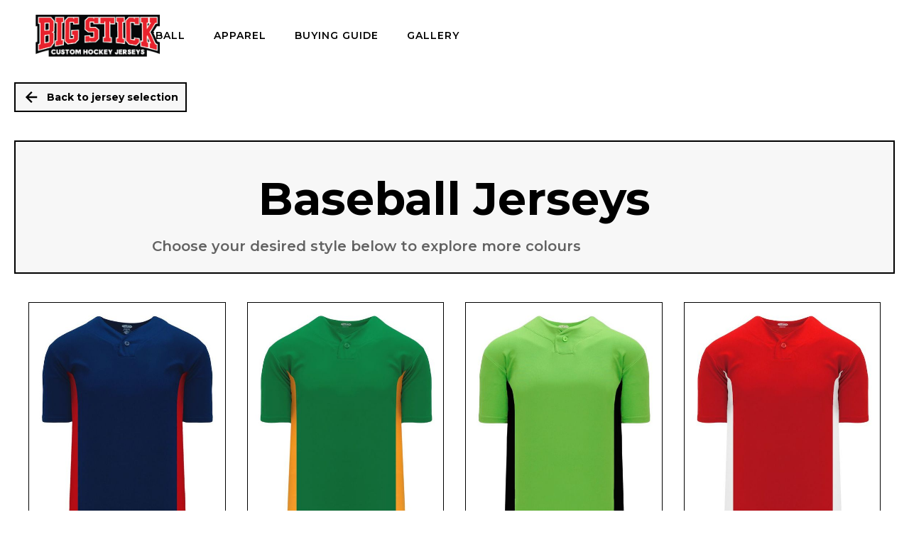

--- FILE ---
content_type: text/html; charset=utf-8
request_url: https://www.bigstick.com/baseball-styles/two-toned-body-one-button-baseball-jerseys
body_size: 4267
content:
<!DOCTYPE html><!-- Last Published: Thu Sep 04 2025 15:37:15 GMT+0000 (Coordinated Universal Time) --><html data-wf-domain="www.bigstick.com" data-wf-page="6419f224b04a413eef441116" data-wf-site="6138c8df177d7ed17a4cf0ab" lang="en" data-wf-collection="6419f224b04a41692244110d" data-wf-item-slug="two-toned-body-one-button-baseball-jerseys"><head><meta charset="utf-8"/><title>Big Stick Custom Jerseys</title><meta content="width=device-width, initial-scale=1" name="viewport"/><link href="https://cdn.prod.website-files.com/6138c8df177d7ed17a4cf0ab/css/big-stick-custom-jerseys.webflow.shared.4502a6eff.min.css" rel="stylesheet" type="text/css"/><link href="https://fonts.googleapis.com" rel="preconnect"/><link href="https://fonts.gstatic.com" rel="preconnect" crossorigin="anonymous"/><script src="https://ajax.googleapis.com/ajax/libs/webfont/1.6.26/webfont.js" type="text/javascript"></script><script type="text/javascript">WebFont.load({  google: {    families: ["Montserrat:100,100italic,200,200italic,300,300italic,400,400italic,500,500italic,600,600italic,700,700italic,800,800italic,900,900italic"]  }});</script><script type="text/javascript">!function(o,c){var n=c.documentElement,t=" w-mod-";n.className+=t+"js",("ontouchstart"in o||o.DocumentTouch&&c instanceof DocumentTouch)&&(n.className+=t+"touch")}(window,document);</script><link href="https://cdn.prod.website-files.com/6138c8df177d7ed17a4cf0ab/62e15b43d98ed1e3b4eb9a2d_favicon-32x32.png" rel="shortcut icon" type="image/x-icon"/><link href="https://cdn.prod.website-files.com/6138c8df177d7ed17a4cf0ab/62e15bcd5d369918ffe23948_android-chrome-512x512%20(1).png" rel="apple-touch-icon"/><!-- Google Tag Manager -->
<script>(function(w,d,s,l,i){w[l]=w[l]||[];w[l].push({'gtm.start':
new Date().getTime(),event:'gtm.js'});var f=d.getElementsByTagName(s)[0],
j=d.createElement(s),dl=l!='dataLayer'?'&l='+l:'';j.async=true;j.src=
'https://www.googletagmanager.com/gtm.js?id='+i+dl;f.parentNode.insertBefore(j,f);
})(window,document,'script','dataLayer','GTM-KXRLRD7');</script>
<!-- End Google Tag Manager -->


<!-- [Attributes by Finsweet] CMS Filter -->
<script async src="https://cdn.jsdelivr.net/npm/@finsweet/attributes-cmsfilter@1/cmsfilter.js"></script>
<!-- [Attributes by Finsweet] CMS Load -->
<script async src="https://cdn.jsdelivr.net/npm/@finsweet/attributes-cmsload@1/cmsload.js"></script>
<!-- [Attributes by Finsweet] CMS Combine -->
<script async src="https://cdn.jsdelivr.net/npm/@finsweet/attributes-cmscombine@1/cmscombine.js"></script>
<!-- [Attributes by Finsweet] CMS Select -->
<script async src="https://cdn.jsdelivr.net/npm/@finsweet/attributes-cmsselect@1/cmsselect.js"></script>
<!-- [Attributes by Finsweet] Mirror click events -->
<script defer src="https://cdn.jsdelivr.net/npm/@finsweet/attributes-mirrorclick@1/mirrorclick.js"></script>
<!-- [Attributes by Finsweet] Combobox -->
<!--  <script defer src="https://cdn.jsdelivr.net/npm/@finsweet/attributes-combobox@1/combobox.js"></script> -->

<!-- [Attributes by Finsweet] Combobox Non-alpabetical sorting -->
<script defer type="text/javascript" src="https://cdn.prod.website-files.com/6138c8df177d7ed17a4cf0ab/6627e33eb85df437a3866d62_FinSweet-comboBox-107-nonAlphabeticalSorting-minified.txt"></script>
<!-- FALLBACK and BACKUP of Attributes by Finsweet are found in Webflow Asset Panel -->


<meta name="format-detection" content="telephone=no">

<uc-config
  ctx-name="Crest Upload"
  pubkey="dc827d2bf6923a41e5b8"
  group-output
></uc-config>
<link href="https://www.bigstick.com/baseball-styles/two-toned-body-one-button-baseball-jerseys" rel="canonical"/>
</head><body><div class="displaynone w-embed"></div><div data-collapse="medium" data-animation="default" data-duration="400" data-easing="ease" data-easing2="ease" role="banner" class="navigation w-nav"><div class="navigation-wrap"><a href="/" class="logo-link w-nav-brand"><img src="https://cdn.prod.website-files.com/6138c8df177d7ed17a4cf0ab/613f58f0e90e8d6a2af72c69_BigStickLogoLandscape.png" width="175" alt="" class="logo-image"/></a><div class="menu"><nav role="navigation" class="navigation-items w-nav-menu"><a href="/our-hockey-services" class="navigation-item w-nav-link">HOCKEY</a><a href="/all-baseball-jerseys" class="navigation-item w-nav-link">BASEBALL</a><a href="/apparel-and-accessories" class="navigation-item w-nav-link">Apparel</a><a href="/jersey-customization0-guide" class="navigation-item w-nav-link">Buying Guide</a><a href="/wall-of-fame" class="navigation-item w-nav-link">Gallery</a></nav><div class="menu-button w-nav-button"><img src="https://cdn.prod.website-files.com/6138c8df177d7ed17a4cf0ab/6138c8e0177d7e0f254cf0d3_menu-icon.png" width="22" alt="" class="menu-icon"/></div></div></div></div><div class="section"><div class="backarrowgroup inline-block"><a href="/our-baseball-services" class="backarrowlink w-inline-block"><img src="https://cdn.prod.website-files.com/6138c8df177d7ed17a4cf0ab/6425a4efb5c08821416e33e1_arrow_back_FILL1_wght700_GRAD200_opsz48.svg" loading="lazy" alt="" class="backarrow"/><div class="inline">Back to jersey selection</div></a></div></div><div class="section"><div class="intro-header small grey"><div class="intro-content"><div class="intro-text"><h1 class="heading-jumbo">Baseball Jerseys</h1></div><div class="paragraph-bigger cc-bigger-light">Choose your desired style below to explore more colours</div></div></div></div><div class="section"><div class="container w-container"><div class="w-dyn-list"><div role="list" class="grid-4 w-dyn-items"><div role="listitem" class="w-dyn-item"><a href="/baseball-jerseys/navy-red-two-toned-body" class="grid-card w-inline-block"><img src="https://cdn.prod.website-files.com/6138c8e0177d7e79444cf0bf/642324969a0d0b10c6a83f10_BA1343-285-F.jpg" loading="lazy" alt="" sizes="(max-width: 479px) 100vw, (max-width: 767px) 42vw, (max-width: 991px) 43vw, 20vw" srcset="https://cdn.prod.website-files.com/6138c8e0177d7e79444cf0bf/642324969a0d0b10c6a83f10_BA1343-285-F-p-500.jpg 500w, https://cdn.prod.website-files.com/6138c8e0177d7e79444cf0bf/642324969a0d0b10c6a83f10_BA1343-285-F.jpg 600w" class="image-grid"/><div class="grid-title-wrap"><div class="grid-title">Navy / Red Two Toned Body</div></div><div class="price"><div>$</div><div>22</div><div> CAD</div></div><div class="skubadge"><div class="inline">SKU: </div><div class="inline">BA1343-285</div></div></a></div><div role="listitem" class="w-dyn-item"><a href="/baseball-jerseys/kelly-gold-two-toned-body" class="grid-card w-inline-block"><img src="https://cdn.prod.website-files.com/6138c8e0177d7e79444cf0bf/6423248f20385f6509113bb8_BA1343-278-F.jpg" loading="lazy" alt="" sizes="(max-width: 479px) 100vw, (max-width: 767px) 42vw, (max-width: 991px) 43vw, 20vw" srcset="https://cdn.prod.website-files.com/6138c8e0177d7e79444cf0bf/6423248f20385f6509113bb8_BA1343-278-F-p-500.jpg 500w, https://cdn.prod.website-files.com/6138c8e0177d7e79444cf0bf/6423248f20385f6509113bb8_BA1343-278-F.jpg 600w" class="image-grid"/><div class="grid-title-wrap"><div class="grid-title">Kelly / Gold Two Toned Body</div></div><div class="price"><div>$</div><div>22</div><div> CAD</div></div><div class="skubadge"><div class="inline">SKU: </div><div class="inline">BA1343-278</div></div></a></div><div role="listitem" class="w-dyn-item"><a href="/baseball-jerseys/lime-green-two-toned-body" class="grid-card w-inline-block"><img src="https://cdn.prod.website-files.com/6138c8e0177d7e79444cf0bf/6423248763433e39ffc16b61_BA1343-269-F.jpg" loading="lazy" alt="" sizes="(max-width: 479px) 100vw, (max-width: 767px) 42vw, (max-width: 991px) 43vw, 20vw" srcset="https://cdn.prod.website-files.com/6138c8e0177d7e79444cf0bf/6423248763433e39ffc16b61_BA1343-269-F-p-500.jpg 500w, https://cdn.prod.website-files.com/6138c8e0177d7e79444cf0bf/6423248763433e39ffc16b61_BA1343-269-F.jpg 600w" class="image-grid"/><div class="grid-title-wrap"><div class="grid-title">Lime Green Two Toned Body</div></div><div class="price"><div>$</div><div>22</div><div> CAD</div></div><div class="skubadge"><div class="inline">SKU: </div><div class="inline">BA1343-269</div></div></a></div><div role="listitem" class="w-dyn-item"><a href="/baseball-jerseys/red-two-toned-body" class="grid-card w-inline-block"><img src="https://cdn.prod.website-files.com/6138c8e0177d7e79444cf0bf/6423242cb53c7a618dbf6d9f_BA1343-208-F.jpg" loading="lazy" alt="" sizes="(max-width: 479px) 100vw, (max-width: 767px) 42vw, (max-width: 991px) 43vw, 20vw" srcset="https://cdn.prod.website-files.com/6138c8e0177d7e79444cf0bf/6423242cb53c7a618dbf6d9f_BA1343-208-F-p-500.jpg 500w, https://cdn.prod.website-files.com/6138c8e0177d7e79444cf0bf/6423242cb53c7a618dbf6d9f_BA1343-208-F.jpg 600w" class="image-grid"/><div class="grid-title-wrap"><div class="grid-title">Red Two Toned Body</div></div><div class="price"><div>$</div><div>22</div><div> CAD</div></div><div class="skubadge"><div class="inline">SKU: </div><div class="inline">BA1343-208</div></div></a></div><div role="listitem" class="w-dyn-item"><a href="/baseball-jerseys/red-navy-two-toned-body" class="grid-card w-inline-block"><img src="https://cdn.prod.website-files.com/6138c8e0177d7e79444cf0bf/6423247b715a0762bab59af9_BA1343-268-F.jpg" loading="lazy" alt="" sizes="(max-width: 479px) 100vw, (max-width: 767px) 42vw, (max-width: 991px) 43vw, 20vw" srcset="https://cdn.prod.website-files.com/6138c8e0177d7e79444cf0bf/6423247b715a0762bab59af9_BA1343-268-F-p-500.jpg 500w, https://cdn.prod.website-files.com/6138c8e0177d7e79444cf0bf/6423247b715a0762bab59af9_BA1343-268-F.jpg 600w" class="image-grid"/><div class="grid-title-wrap"><div class="grid-title">Red / Navy Two Toned Body</div></div><div class="price"><div>$</div><div>22</div><div> CAD</div></div><div class="skubadge"><div class="inline">SKU: </div><div class="inline">BA1343-268</div></div></a></div><div role="listitem" class="w-dyn-item"><a href="/baseball-jerseys/dark-red-two-toned-body" class="grid-card w-inline-block"><img src="https://cdn.prod.website-files.com/6138c8e0177d7e79444cf0bf/6423246008a386392d31a140_BA1343-246-F.jpg" loading="lazy" alt="" sizes="(max-width: 479px) 100vw, (max-width: 767px) 42vw, (max-width: 991px) 43vw, 20vw" srcset="https://cdn.prod.website-files.com/6138c8e0177d7e79444cf0bf/6423246008a386392d31a140_BA1343-246-F-p-500.jpg 500w, https://cdn.prod.website-files.com/6138c8e0177d7e79444cf0bf/6423246008a386392d31a140_BA1343-246-F.jpg 600w" class="image-grid"/><div class="grid-title-wrap"><div class="grid-title">Dark Red Two Toned Body</div></div><div class="price"><div>$</div><div>22</div><div> CAD</div></div><div class="skubadge"><div class="inline">SKU: </div><div class="inline">BA1343-246</div></div></a></div><div role="listitem" class="w-dyn-item"><a href="/baseball-jerseys/maize-two-toned-body" class="grid-card w-inline-block"><img src="https://cdn.prod.website-files.com/6138c8e0177d7e79444cf0bf/64b020a0c7ef96b9f261ecab_ba1343-254-f.jpg" loading="lazy" alt="" sizes="(max-width: 479px) 100vw, (max-width: 767px) 42vw, (max-width: 991px) 43vw, 20vw" srcset="https://cdn.prod.website-files.com/6138c8e0177d7e79444cf0bf/64b020a0c7ef96b9f261ecab_ba1343-254-f-p-500.jpg 500w, https://cdn.prod.website-files.com/6138c8e0177d7e79444cf0bf/64b020a0c7ef96b9f261ecab_ba1343-254-f.jpg 643w" class="image-grid"/><div class="grid-title-wrap"><div class="grid-title">Maize Two Toned Body</div></div><div class="price"><div>$</div><div>22</div><div> CAD</div></div><div class="skubadge"><div class="inline">SKU: </div><div class="inline">BA1343-254</div></div></a></div><div role="listitem" class="w-dyn-item"><a href="/baseball-jerseys/dark-green-two-toned-body" class="grid-card w-inline-block"><img src="https://cdn.prod.website-files.com/6138c8e0177d7e79444cf0bf/64b020bb8a5ce3e2abe688d7_ba1343-260-f.jpg" loading="lazy" alt="" sizes="(max-width: 479px) 100vw, (max-width: 767px) 42vw, (max-width: 991px) 43vw, 20vw" srcset="https://cdn.prod.website-files.com/6138c8e0177d7e79444cf0bf/64b020bb8a5ce3e2abe688d7_ba1343-260-f-p-500.jpg 500w, https://cdn.prod.website-files.com/6138c8e0177d7e79444cf0bf/64b020bb8a5ce3e2abe688d7_ba1343-260-f.jpg 640w" class="image-grid"/><div class="grid-title-wrap"><div class="grid-title">Dark Green Two Toned Body</div></div><div class="price"><div>$</div><div>22</div><div> CAD</div></div><div class="skubadge"><div class="inline">SKU: </div><div class="inline">BA1343-260</div></div></a></div><div role="listitem" class="w-dyn-item"><a href="/baseball-jerseys/grey-two-toned-body" class="grid-card w-inline-block"><img src="https://cdn.prod.website-files.com/6138c8e0177d7e79444cf0bf/6423245b265b717c1d8f1f71_BA1343-245-F.jpg" loading="lazy" alt="" sizes="(max-width: 479px) 100vw, (max-width: 767px) 42vw, (max-width: 991px) 43vw, 20vw" srcset="https://cdn.prod.website-files.com/6138c8e0177d7e79444cf0bf/6423245b265b717c1d8f1f71_BA1343-245-F-p-500.jpg 500w, https://cdn.prod.website-files.com/6138c8e0177d7e79444cf0bf/6423245b265b717c1d8f1f71_BA1343-245-F.jpg 600w" class="image-grid"/><div class="grid-title-wrap"><div class="grid-title">Grey Two Toned Body</div></div><div class="price"><div>$</div><div>22</div><div> CAD</div></div><div class="skubadge"><div class="inline">SKU: </div><div class="inline">BA1343-245</div></div></a></div><div role="listitem" class="w-dyn-item"><a href="/baseball-jerseys/orange-two-toned-body" class="grid-card w-inline-block"><img src="https://cdn.prod.website-files.com/6138c8e0177d7e79444cf0bf/6423245508a3860b0831a089_BA1343-238-F.jpg" loading="lazy" alt="" sizes="(max-width: 479px) 100vw, (max-width: 767px) 42vw, (max-width: 991px) 43vw, 20vw" srcset="https://cdn.prod.website-files.com/6138c8e0177d7e79444cf0bf/6423245508a3860b0831a089_BA1343-238-F-p-500.jpg 500w, https://cdn.prod.website-files.com/6138c8e0177d7e79444cf0bf/6423245508a3860b0831a089_BA1343-238-F.jpg 600w" class="image-grid"/><div class="grid-title-wrap"><div class="grid-title">Orange Two Toned Body</div></div><div class="price"><div>$</div><div>22</div><div> CAD</div></div><div class="skubadge"><div class="inline">SKU: </div><div class="inline">BA1343-238</div></div></a></div><div role="listitem" class="w-dyn-item"><a href="/baseball-jerseys/gold-two-toned-body" class="grid-card w-inline-block"><img src="https://cdn.prod.website-files.com/6138c8e0177d7e79444cf0bf/642324508aada6644803a35b_BA1343-236-F.jpg" loading="lazy" alt="" sizes="(max-width: 479px) 100vw, (max-width: 767px) 42vw, (max-width: 991px) 43vw, 20vw" srcset="https://cdn.prod.website-files.com/6138c8e0177d7e79444cf0bf/642324508aada6644803a35b_BA1343-236-F-p-500.jpg 500w, https://cdn.prod.website-files.com/6138c8e0177d7e79444cf0bf/642324508aada6644803a35b_BA1343-236-F.jpg 600w" class="image-grid"/><div class="grid-title-wrap"><div class="grid-title">Gold Two Toned Body</div></div><div class="price"><div>$</div><div>22</div><div> CAD</div></div><div class="skubadge"><div class="inline">SKU: </div><div class="inline">BA1343-236</div></div></a></div><div role="listitem" class="w-dyn-item"><a href="/baseball-jerseys/navy-two-toned-body" class="grid-card w-inline-block"><img src="https://cdn.prod.website-files.com/6138c8e0177d7e79444cf0bf/6423243ab1aafec1f6d171be_BA1343-216-F.jpg" loading="lazy" alt="" sizes="(max-width: 479px) 100vw, (max-width: 767px) 42vw, (max-width: 991px) 43vw, 20vw" srcset="https://cdn.prod.website-files.com/6138c8e0177d7e79444cf0bf/6423243ab1aafec1f6d171be_BA1343-216-F-p-500.jpg 500w, https://cdn.prod.website-files.com/6138c8e0177d7e79444cf0bf/6423243ab1aafec1f6d171be_BA1343-216-F.jpg 600w" class="image-grid"/><div class="grid-title-wrap"><div class="grid-title">Navy Two Toned body</div></div><div class="price"><div>$</div><div>22</div><div> CAD</div></div><div class="skubadge"><div class="inline">SKU: </div><div class="inline">BA1343-216</div></div></a></div><div role="listitem" class="w-dyn-item"><a href="/baseball-jerseys/black-two-toned-body" class="grid-card w-inline-block"><img src="https://cdn.prod.website-files.com/6138c8e0177d7e79444cf0bf/64232442c8b590f9124673b0_BA1343-221-F.jpg" loading="lazy" alt="" sizes="(max-width: 479px) 100vw, (max-width: 767px) 42vw, (max-width: 991px) 43vw, 20vw" srcset="https://cdn.prod.website-files.com/6138c8e0177d7e79444cf0bf/64232442c8b590f9124673b0_BA1343-221-F-p-500.jpg 500w, https://cdn.prod.website-files.com/6138c8e0177d7e79444cf0bf/64232442c8b590f9124673b0_BA1343-221-F.jpg 600w" class="image-grid"/><div class="grid-title-wrap"><div class="grid-title">Black Two Toned Body</div></div><div class="price"><div>$</div><div>22</div><div> CAD</div></div><div class="skubadge"><div class="inline">SKU: </div><div class="inline">BA1343-221</div></div></a></div><div role="listitem" class="w-dyn-item"><a href="/baseball-jerseys/white-two-toned-body" class="grid-card w-inline-block"><img src="https://cdn.prod.website-files.com/6138c8e0177d7e79444cf0bf/64232448eac47422d6508b64_BA1343-222-F.jpg" loading="lazy" alt="" sizes="(max-width: 479px) 100vw, (max-width: 767px) 42vw, (max-width: 991px) 43vw, 20vw" srcset="https://cdn.prod.website-files.com/6138c8e0177d7e79444cf0bf/64232448eac47422d6508b64_BA1343-222-F-p-500.jpg 500w, https://cdn.prod.website-files.com/6138c8e0177d7e79444cf0bf/64232448eac47422d6508b64_BA1343-222-F.jpg 600w" class="image-grid"/><div class="grid-title-wrap"><div class="grid-title">White Two Toned Body</div></div><div class="price"><div>$</div><div>22</div><div> CAD</div></div><div class="skubadge"><div class="inline">SKU: </div><div class="inline">BA1343-222</div></div></a></div><div role="listitem" class="w-dyn-item"><a href="/baseball-jerseys/royal-two-toned-body" class="grid-card w-inline-block"><img src="https://cdn.prod.website-files.com/6138c8e0177d7e79444cf0bf/64232426265b7134b28f1b55_BA1343-206-F.jpg" loading="lazy" alt="" sizes="(max-width: 479px) 100vw, (max-width: 767px) 42vw, (max-width: 991px) 43vw, 20vw" srcset="https://cdn.prod.website-files.com/6138c8e0177d7e79444cf0bf/64232426265b7134b28f1b55_BA1343-206-F-p-500.jpg 500w, https://cdn.prod.website-files.com/6138c8e0177d7e79444cf0bf/64232426265b7134b28f1b55_BA1343-206-F.jpg 600w" class="image-grid"/><div class="grid-title-wrap"><div class="grid-title">Royal Two Toned Body</div></div><div class="price"><div>$</div><div>22</div><div> CAD</div></div><div class="skubadge"><div class="inline">SKU: </div><div class="inline">BA1343-206</div></div></a></div></div></div></div></div><div class="div-block-2"><footer id="footer" class="footer"><div class="container w-container"><div class="footer-flex-container"><div><a href="/old-home-3" class="footer-logo-link"><img src="https://cdn.prod.website-files.com/6138c8df177d7ed17a4cf0ab/613f58f0e90e8d6a2af72c69_BigStickLogoLandscape.png" alt="" class="footer-image"/></a><div><div class="footer-heading">Come visit our workshop!<br/>B107-2238 Dundas Street West <br/>(Near Dundas West TTC subway station - We are in the basement)</div><div class="w-embed w-iframe"><iframe src="https://www.google.com/maps/embed?pb=!1m18!1m12!1m3!1d2886.701440008174!2d-79.45396278416264!3d43.654379660371845!2m3!1f0!2f0!3f0!3m2!1i1024!2i768!4f13.1!3m3!1m2!1s0x882b34aeec2487cf%3A0x83a0596fcd9ec4ba!2sBig%20Stick%20Hockey%20Jerseys!5e0!3m2!1sen!2sca!4v1645475319384!5m2!1sen!2sca" width="100%" height="450" style="border:0;" allowfullscreen="" loading="lazy"></iframe></div></div></div><div><h5>Contact us</h5><div><div class="bold">Local 416-934-0978</div><div class="bold">Toll Free 1-877-662-8889 </div><div class="bold">Email info@bigstick.ca</div></div></div><div><div class="footer-heading">Explore our Catalogues</div><ul role="list" class="w-list-unstyled"><li><a href="/our-hockey-services">Our Hockey Jersey Catalogue</a></li><li><a href="/all-baseball-jerseys">Our Baseball Jersey Catalogue</a></li><li><a href="/fully-custom-jerseys-3/custom-sublimation">Custom Sublimation Jerseys</a></li><li><a href="/all-hockey-socks">Hockey Socks</a></li><li><a href="/pre-made-jerseys">Pre Made Hockey Sets</a></li><li><a href="/jersey-customization0-guide">Our Jersey Buying Guide</a></li><li><a href="/apparel-and-accessories">Apparel and Accessories</a></li></ul></div></div><div>Copyright © 2024 Big Stick Custom Jerseys. All rights reserved.</div></div></footer></div><script src="https://d3e54v103j8qbb.cloudfront.net/js/jquery-3.5.1.min.dc5e7f18c8.js?site=6138c8df177d7ed17a4cf0ab" type="text/javascript" integrity="sha256-9/aliU8dGd2tb6OSsuzixeV4y/faTqgFtohetphbbj0=" crossorigin="anonymous"></script><script src="https://cdn.prod.website-files.com/6138c8df177d7ed17a4cf0ab/js/webflow.schunk.36b8fb49256177c8.js" type="text/javascript"></script><script src="https://cdn.prod.website-files.com/6138c8df177d7ed17a4cf0ab/js/webflow.schunk.460b678d38ffe7fb.js" type="text/javascript"></script><script src="https://cdn.prod.website-files.com/6138c8df177d7ed17a4cf0ab/js/webflow.9652ff49.cd1b09667fc0d701.js" type="text/javascript"></script><link
  rel="stylesheet"
  href="https://cdn.jsdelivr.net/npm/@uploadcare/file-uploader@v1/web/uc-file-uploader-inline.min.css"
>

<script type="module">
  import * as UC from 'https://cdn.jsdelivr.net/npm/@uploadcare/file-uploader@v1/web/file-uploader.min.js';
  UC.defineComponents(UC);
</script>


<!--Start of Tawk.to Script-->
<script type="text/javascript">
var Tawk_API=Tawk_API||{}, Tawk_LoadStart=new Date();
(function(){
var s1=document.createElement("script"),s0=document.getElementsByTagName("script")[0];
s1.async=true;
s1.src='https://embed.tawk.to/667317d819f6c616eadc0339/1i0opa9ap';
s1.charset='UTF-8';
s1.setAttribute('crossorigin','*');
s0.parentNode.insertBefore(s1,s0);
})();
</script>
<!--End of Tawk.to Script--></body></html>

--- FILE ---
content_type: text/css
request_url: https://cdn.prod.website-files.com/6138c8df177d7ed17a4cf0ab/css/big-stick-custom-jerseys.webflow.shared.4502a6eff.min.css
body_size: 23671
content:
html{-webkit-text-size-adjust:100%;-ms-text-size-adjust:100%;font-family:sans-serif}body{margin:0}article,aside,details,figcaption,figure,footer,header,hgroup,main,menu,nav,section,summary{display:block}audio,canvas,progress,video{vertical-align:baseline;display:inline-block}audio:not([controls]){height:0;display:none}[hidden],template{display:none}a{background-color:#0000}a:active,a:hover{outline:0}abbr[title]{border-bottom:1px dotted}b,strong{font-weight:700}dfn{font-style:italic}h1{margin:.67em 0;font-size:2em}mark{color:#000;background:#ff0}small{font-size:80%}sub,sup{vertical-align:baseline;font-size:75%;line-height:0;position:relative}sup{top:-.5em}sub{bottom:-.25em}img{border:0}svg:not(:root){overflow:hidden}hr{box-sizing:content-box;height:0}pre{overflow:auto}code,kbd,pre,samp{font-family:monospace;font-size:1em}button,input,optgroup,select,textarea{color:inherit;font:inherit;margin:0}button{overflow:visible}button,select{text-transform:none}button,html input[type=button],input[type=reset]{-webkit-appearance:button;cursor:pointer}button[disabled],html input[disabled]{cursor:default}button::-moz-focus-inner,input::-moz-focus-inner{border:0;padding:0}input{line-height:normal}input[type=checkbox],input[type=radio]{box-sizing:border-box;padding:0}input[type=number]::-webkit-inner-spin-button,input[type=number]::-webkit-outer-spin-button{height:auto}input[type=search]{-webkit-appearance:none}input[type=search]::-webkit-search-cancel-button,input[type=search]::-webkit-search-decoration{-webkit-appearance:none}legend{border:0;padding:0}textarea{overflow:auto}optgroup{font-weight:700}table{border-collapse:collapse;border-spacing:0}td,th{padding:0}@font-face{font-family:webflow-icons;src:url([data-uri])format("truetype");font-weight:400;font-style:normal}[class^=w-icon-],[class*=\ w-icon-]{speak:none;font-variant:normal;text-transform:none;-webkit-font-smoothing:antialiased;-moz-osx-font-smoothing:grayscale;font-style:normal;font-weight:400;line-height:1;font-family:webflow-icons!important}.w-icon-slider-right:before{content:""}.w-icon-slider-left:before{content:""}.w-icon-nav-menu:before{content:""}.w-icon-arrow-down:before,.w-icon-dropdown-toggle:before{content:""}.w-icon-file-upload-remove:before{content:""}.w-icon-file-upload-icon:before{content:""}*{box-sizing:border-box}html{height:100%}body{color:#333;background-color:#fff;min-height:100%;margin:0;font-family:Arial,sans-serif;font-size:14px;line-height:20px}img{vertical-align:middle;max-width:100%;display:inline-block}html.w-mod-touch *{background-attachment:scroll!important}.w-block{display:block}.w-inline-block{max-width:100%;display:inline-block}.w-clearfix:before,.w-clearfix:after{content:" ";grid-area:1/1/2/2;display:table}.w-clearfix:after{clear:both}.w-hidden{display:none}.w-button{color:#fff;line-height:inherit;cursor:pointer;background-color:#3898ec;border:0;border-radius:0;padding:9px 15px;text-decoration:none;display:inline-block}input.w-button{-webkit-appearance:button}html[data-w-dynpage] [data-w-cloak]{color:#0000!important}.w-code-block{margin:unset}pre.w-code-block code{all:inherit}.w-optimization{display:contents}.w-webflow-badge,.w-webflow-badge>img{box-sizing:unset;width:unset;height:unset;max-height:unset;max-width:unset;min-height:unset;min-width:unset;margin:unset;padding:unset;float:unset;clear:unset;border:unset;border-radius:unset;background:unset;background-image:unset;background-position:unset;background-size:unset;background-repeat:unset;background-origin:unset;background-clip:unset;background-attachment:unset;background-color:unset;box-shadow:unset;transform:unset;direction:unset;font-family:unset;font-weight:unset;color:unset;font-size:unset;line-height:unset;font-style:unset;font-variant:unset;text-align:unset;letter-spacing:unset;-webkit-text-decoration:unset;text-decoration:unset;text-indent:unset;text-transform:unset;list-style-type:unset;text-shadow:unset;vertical-align:unset;cursor:unset;white-space:unset;word-break:unset;word-spacing:unset;word-wrap:unset;transition:unset}.w-webflow-badge{white-space:nowrap;cursor:pointer;box-shadow:0 0 0 1px #0000001a,0 1px 3px #0000001a;visibility:visible!important;opacity:1!important;z-index:2147483647!important;color:#aaadb0!important;overflow:unset!important;background-color:#fff!important;border-radius:3px!important;width:auto!important;height:auto!important;margin:0!important;padding:6px!important;font-size:12px!important;line-height:14px!important;text-decoration:none!important;display:inline-block!important;position:fixed!important;inset:auto 12px 12px auto!important;transform:none!important}.w-webflow-badge>img{position:unset;visibility:unset!important;opacity:1!important;vertical-align:middle!important;display:inline-block!important}h1,h2,h3,h4,h5,h6{margin-bottom:10px;font-weight:700}h1{margin-top:20px;font-size:38px;line-height:44px}h2{margin-top:20px;font-size:32px;line-height:36px}h3{margin-top:20px;font-size:24px;line-height:30px}h4{margin-top:10px;font-size:18px;line-height:24px}h5{margin-top:10px;font-size:14px;line-height:20px}h6{margin-top:10px;font-size:12px;line-height:18px}p{margin-top:0;margin-bottom:10px}blockquote{border-left:5px solid #e2e2e2;margin:0 0 10px;padding:10px 20px;font-size:18px;line-height:22px}figure{margin:0 0 10px}figcaption{text-align:center;margin-top:5px}ul,ol{margin-top:0;margin-bottom:10px;padding-left:40px}.w-list-unstyled{padding-left:0;list-style:none}.w-embed:before,.w-embed:after{content:" ";grid-area:1/1/2/2;display:table}.w-embed:after{clear:both}.w-video{width:100%;padding:0;position:relative}.w-video iframe,.w-video object,.w-video embed{border:none;width:100%;height:100%;position:absolute;top:0;left:0}fieldset{border:0;margin:0;padding:0}button,[type=button],[type=reset]{cursor:pointer;-webkit-appearance:button;border:0}.w-form{margin:0 0 15px}.w-form-done{text-align:center;background-color:#ddd;padding:20px;display:none}.w-form-fail{background-color:#ffdede;margin-top:10px;padding:10px;display:none}label{margin-bottom:5px;font-weight:700;display:block}.w-input,.w-select{color:#333;vertical-align:middle;background-color:#fff;border:1px solid #ccc;width:100%;height:38px;margin-bottom:10px;padding:8px 12px;font-size:14px;line-height:1.42857;display:block}.w-input::placeholder,.w-select::placeholder{color:#999}.w-input:focus,.w-select:focus{border-color:#3898ec;outline:0}.w-input[disabled],.w-select[disabled],.w-input[readonly],.w-select[readonly],fieldset[disabled] .w-input,fieldset[disabled] .w-select{cursor:not-allowed}.w-input[disabled]:not(.w-input-disabled),.w-select[disabled]:not(.w-input-disabled),.w-input[readonly],.w-select[readonly],fieldset[disabled]:not(.w-input-disabled) .w-input,fieldset[disabled]:not(.w-input-disabled) .w-select{background-color:#eee}textarea.w-input,textarea.w-select{height:auto}.w-select{background-color:#f3f3f3}.w-select[multiple]{height:auto}.w-form-label{cursor:pointer;margin-bottom:0;font-weight:400;display:inline-block}.w-radio{margin-bottom:5px;padding-left:20px;display:block}.w-radio:before,.w-radio:after{content:" ";grid-area:1/1/2/2;display:table}.w-radio:after{clear:both}.w-radio-input{float:left;margin:3px 0 0 -20px;line-height:normal}.w-file-upload{margin-bottom:10px;display:block}.w-file-upload-input{opacity:0;z-index:-100;width:.1px;height:.1px;position:absolute;overflow:hidden}.w-file-upload-default,.w-file-upload-uploading,.w-file-upload-success{color:#333;display:inline-block}.w-file-upload-error{margin-top:10px;display:block}.w-file-upload-default.w-hidden,.w-file-upload-uploading.w-hidden,.w-file-upload-error.w-hidden,.w-file-upload-success.w-hidden{display:none}.w-file-upload-uploading-btn{cursor:pointer;background-color:#fafafa;border:1px solid #ccc;margin:0;padding:8px 12px;font-size:14px;font-weight:400;display:flex}.w-file-upload-file{background-color:#fafafa;border:1px solid #ccc;flex-grow:1;justify-content:space-between;margin:0;padding:8px 9px 8px 11px;display:flex}.w-file-upload-file-name{font-size:14px;font-weight:400;display:block}.w-file-remove-link{cursor:pointer;width:auto;height:auto;margin-top:3px;margin-left:10px;padding:3px;display:block}.w-icon-file-upload-remove{margin:auto;font-size:10px}.w-file-upload-error-msg{color:#ea384c;padding:2px 0;display:inline-block}.w-file-upload-info{padding:0 12px;line-height:38px;display:inline-block}.w-file-upload-label{cursor:pointer;background-color:#fafafa;border:1px solid #ccc;margin:0;padding:8px 12px;font-size:14px;font-weight:400;display:inline-block}.w-icon-file-upload-icon,.w-icon-file-upload-uploading{width:20px;margin-right:8px;display:inline-block}.w-icon-file-upload-uploading{height:20px}.w-container{max-width:940px;margin-left:auto;margin-right:auto}.w-container:before,.w-container:after{content:" ";grid-area:1/1/2/2;display:table}.w-container:after{clear:both}.w-container .w-row{margin-left:-10px;margin-right:-10px}.w-row:before,.w-row:after{content:" ";grid-area:1/1/2/2;display:table}.w-row:after{clear:both}.w-row .w-row{margin-left:0;margin-right:0}.w-col{float:left;width:100%;min-height:1px;padding-left:10px;padding-right:10px;position:relative}.w-col .w-col{padding-left:0;padding-right:0}.w-col-1{width:8.33333%}.w-col-2{width:16.6667%}.w-col-3{width:25%}.w-col-4{width:33.3333%}.w-col-5{width:41.6667%}.w-col-6{width:50%}.w-col-7{width:58.3333%}.w-col-8{width:66.6667%}.w-col-9{width:75%}.w-col-10{width:83.3333%}.w-col-11{width:91.6667%}.w-col-12{width:100%}.w-hidden-main{display:none!important}@media screen and (max-width:991px){.w-container{max-width:728px}.w-hidden-main{display:inherit!important}.w-hidden-medium{display:none!important}.w-col-medium-1{width:8.33333%}.w-col-medium-2{width:16.6667%}.w-col-medium-3{width:25%}.w-col-medium-4{width:33.3333%}.w-col-medium-5{width:41.6667%}.w-col-medium-6{width:50%}.w-col-medium-7{width:58.3333%}.w-col-medium-8{width:66.6667%}.w-col-medium-9{width:75%}.w-col-medium-10{width:83.3333%}.w-col-medium-11{width:91.6667%}.w-col-medium-12{width:100%}.w-col-stack{width:100%;left:auto;right:auto}}@media screen and (max-width:767px){.w-hidden-main,.w-hidden-medium{display:inherit!important}.w-hidden-small{display:none!important}.w-row,.w-container .w-row{margin-left:0;margin-right:0}.w-col{width:100%;left:auto;right:auto}.w-col-small-1{width:8.33333%}.w-col-small-2{width:16.6667%}.w-col-small-3{width:25%}.w-col-small-4{width:33.3333%}.w-col-small-5{width:41.6667%}.w-col-small-6{width:50%}.w-col-small-7{width:58.3333%}.w-col-small-8{width:66.6667%}.w-col-small-9{width:75%}.w-col-small-10{width:83.3333%}.w-col-small-11{width:91.6667%}.w-col-small-12{width:100%}}@media screen and (max-width:479px){.w-container{max-width:none}.w-hidden-main,.w-hidden-medium,.w-hidden-small{display:inherit!important}.w-hidden-tiny{display:none!important}.w-col{width:100%}.w-col-tiny-1{width:8.33333%}.w-col-tiny-2{width:16.6667%}.w-col-tiny-3{width:25%}.w-col-tiny-4{width:33.3333%}.w-col-tiny-5{width:41.6667%}.w-col-tiny-6{width:50%}.w-col-tiny-7{width:58.3333%}.w-col-tiny-8{width:66.6667%}.w-col-tiny-9{width:75%}.w-col-tiny-10{width:83.3333%}.w-col-tiny-11{width:91.6667%}.w-col-tiny-12{width:100%}}.w-widget{position:relative}.w-widget-map{width:100%;height:400px}.w-widget-map label{width:auto;display:inline}.w-widget-map img{max-width:inherit}.w-widget-map .gm-style-iw{text-align:center}.w-widget-map .gm-style-iw>button{display:none!important}.w-widget-twitter{overflow:hidden}.w-widget-twitter-count-shim{vertical-align:top;text-align:center;background:#fff;border:1px solid #758696;border-radius:3px;width:28px;height:20px;display:inline-block;position:relative}.w-widget-twitter-count-shim *{pointer-events:none;-webkit-user-select:none;user-select:none}.w-widget-twitter-count-shim .w-widget-twitter-count-inner{text-align:center;color:#999;font-family:serif;font-size:15px;line-height:12px;position:relative}.w-widget-twitter-count-shim .w-widget-twitter-count-clear{display:block;position:relative}.w-widget-twitter-count-shim.w--large{width:36px;height:28px}.w-widget-twitter-count-shim.w--large .w-widget-twitter-count-inner{font-size:18px;line-height:18px}.w-widget-twitter-count-shim:not(.w--vertical){margin-left:5px;margin-right:8px}.w-widget-twitter-count-shim:not(.w--vertical).w--large{margin-left:6px}.w-widget-twitter-count-shim:not(.w--vertical):before,.w-widget-twitter-count-shim:not(.w--vertical):after{content:" ";pointer-events:none;border:solid #0000;width:0;height:0;position:absolute;top:50%;left:0}.w-widget-twitter-count-shim:not(.w--vertical):before{border-width:4px;border-color:#75869600 #5d6c7b #75869600 #75869600;margin-top:-4px;margin-left:-9px}.w-widget-twitter-count-shim:not(.w--vertical).w--large:before{border-width:5px;margin-top:-5px;margin-left:-10px}.w-widget-twitter-count-shim:not(.w--vertical):after{border-width:4px;border-color:#fff0 #fff #fff0 #fff0;margin-top:-4px;margin-left:-8px}.w-widget-twitter-count-shim:not(.w--vertical).w--large:after{border-width:5px;margin-top:-5px;margin-left:-9px}.w-widget-twitter-count-shim.w--vertical{width:61px;height:33px;margin-bottom:8px}.w-widget-twitter-count-shim.w--vertical:before,.w-widget-twitter-count-shim.w--vertical:after{content:" ";pointer-events:none;border:solid #0000;width:0;height:0;position:absolute;top:100%;left:50%}.w-widget-twitter-count-shim.w--vertical:before{border-width:5px;border-color:#5d6c7b #75869600 #75869600;margin-left:-5px}.w-widget-twitter-count-shim.w--vertical:after{border-width:4px;border-color:#fff #fff0 #fff0;margin-left:-4px}.w-widget-twitter-count-shim.w--vertical .w-widget-twitter-count-inner{font-size:18px;line-height:22px}.w-widget-twitter-count-shim.w--vertical.w--large{width:76px}.w-background-video{color:#fff;height:500px;position:relative;overflow:hidden}.w-background-video>video{object-fit:cover;z-index:-100;background-position:50%;background-size:cover;width:100%;height:100%;margin:auto;position:absolute;inset:-100%}.w-background-video>video::-webkit-media-controls-start-playback-button{-webkit-appearance:none;display:none!important}.w-background-video--control{background-color:#0000;padding:0;position:absolute;bottom:1em;right:1em}.w-background-video--control>[hidden]{display:none!important}.w-slider{text-align:center;clear:both;-webkit-tap-highlight-color:#0000;tap-highlight-color:#0000;background:#ddd;height:300px;position:relative}.w-slider-mask{z-index:1;white-space:nowrap;height:100%;display:block;position:relative;left:0;right:0;overflow:hidden}.w-slide{vertical-align:top;white-space:normal;text-align:left;width:100%;height:100%;display:inline-block;position:relative}.w-slider-nav{z-index:2;text-align:center;-webkit-tap-highlight-color:#0000;tap-highlight-color:#0000;height:40px;margin:auto;padding-top:10px;position:absolute;inset:auto 0 0}.w-slider-nav.w-round>div{border-radius:100%}.w-slider-nav.w-num>div{font-size:inherit;line-height:inherit;width:auto;height:auto;padding:.2em .5em}.w-slider-nav.w-shadow>div{box-shadow:0 0 3px #3336}.w-slider-nav-invert{color:#fff}.w-slider-nav-invert>div{background-color:#2226}.w-slider-nav-invert>div.w-active{background-color:#222}.w-slider-dot{cursor:pointer;background-color:#fff6;width:1em;height:1em;margin:0 3px .5em;transition:background-color .1s,color .1s;display:inline-block;position:relative}.w-slider-dot.w-active{background-color:#fff}.w-slider-dot:focus{outline:none;box-shadow:0 0 0 2px #fff}.w-slider-dot:focus.w-active{box-shadow:none}.w-slider-arrow-left,.w-slider-arrow-right{cursor:pointer;color:#fff;-webkit-tap-highlight-color:#0000;tap-highlight-color:#0000;-webkit-user-select:none;user-select:none;width:80px;margin:auto;font-size:40px;position:absolute;inset:0;overflow:hidden}.w-slider-arrow-left [class^=w-icon-],.w-slider-arrow-right [class^=w-icon-],.w-slider-arrow-left [class*=\ w-icon-],.w-slider-arrow-right [class*=\ w-icon-]{position:absolute}.w-slider-arrow-left:focus,.w-slider-arrow-right:focus{outline:0}.w-slider-arrow-left{z-index:3;right:auto}.w-slider-arrow-right{z-index:4;left:auto}.w-icon-slider-left,.w-icon-slider-right{width:1em;height:1em;margin:auto;inset:0}.w-slider-aria-label{clip:rect(0 0 0 0);border:0;width:1px;height:1px;margin:-1px;padding:0;position:absolute;overflow:hidden}.w-slider-force-show{display:block!important}.w-dropdown{text-align:left;z-index:900;margin-left:auto;margin-right:auto;display:inline-block;position:relative}.w-dropdown-btn,.w-dropdown-toggle,.w-dropdown-link{vertical-align:top;color:#222;text-align:left;white-space:nowrap;margin-left:auto;margin-right:auto;padding:20px;text-decoration:none;position:relative}.w-dropdown-toggle{-webkit-user-select:none;user-select:none;cursor:pointer;padding-right:40px;display:inline-block}.w-dropdown-toggle:focus{outline:0}.w-icon-dropdown-toggle{width:1em;height:1em;margin:auto 20px auto auto;position:absolute;top:0;bottom:0;right:0}.w-dropdown-list{background:#ddd;min-width:100%;display:none;position:absolute}.w-dropdown-list.w--open{display:block}.w-dropdown-link{color:#222;padding:10px 20px;display:block}.w-dropdown-link.w--current{color:#0082f3}.w-dropdown-link:focus{outline:0}@media screen and (max-width:767px){.w-nav-brand{padding-left:10px}}.w-lightbox-backdrop{cursor:auto;letter-spacing:normal;text-indent:0;text-shadow:none;text-transform:none;visibility:visible;white-space:normal;word-break:normal;word-spacing:normal;word-wrap:normal;color:#fff;text-align:center;z-index:2000;opacity:0;-webkit-user-select:none;-moz-user-select:none;-webkit-tap-highlight-color:transparent;background:#000000e6;outline:0;font-family:Helvetica Neue,Helvetica,Ubuntu,Segoe UI,Verdana,sans-serif;font-size:17px;font-style:normal;font-weight:300;line-height:1.2;list-style:disc;position:fixed;inset:0;-webkit-transform:translate(0)}.w-lightbox-backdrop,.w-lightbox-container{-webkit-overflow-scrolling:touch;height:100%;overflow:auto}.w-lightbox-content{height:100vh;position:relative;overflow:hidden}.w-lightbox-view{opacity:0;width:100vw;height:100vh;position:absolute}.w-lightbox-view:before{content:"";height:100vh}.w-lightbox-group,.w-lightbox-group .w-lightbox-view,.w-lightbox-group .w-lightbox-view:before{height:86vh}.w-lightbox-frame,.w-lightbox-view:before{vertical-align:middle;display:inline-block}.w-lightbox-figure{margin:0;position:relative}.w-lightbox-group .w-lightbox-figure{cursor:pointer}.w-lightbox-img{width:auto;max-width:none;height:auto}.w-lightbox-image{float:none;max-width:100vw;max-height:100vh;display:block}.w-lightbox-group .w-lightbox-image{max-height:86vh}.w-lightbox-caption{text-align:left;text-overflow:ellipsis;white-space:nowrap;background:#0006;padding:.5em 1em;position:absolute;bottom:0;left:0;right:0;overflow:hidden}.w-lightbox-embed{width:100%;height:100%;position:absolute;inset:0}.w-lightbox-control{cursor:pointer;background-position:50%;background-repeat:no-repeat;background-size:24px;width:4em;transition:all .3s;position:absolute;top:0}.w-lightbox-left{background-image:url([data-uri]);display:none;bottom:0;left:0}.w-lightbox-right{background-image:url([data-uri]);display:none;bottom:0;right:0}.w-lightbox-close{background-image:url([data-uri]);background-size:18px;height:2.6em;right:0}.w-lightbox-strip{white-space:nowrap;padding:0 1vh;line-height:0;position:absolute;bottom:0;left:0;right:0;overflow:auto hidden}.w-lightbox-item{box-sizing:content-box;cursor:pointer;width:10vh;padding:2vh 1vh;display:inline-block;-webkit-transform:translate(0,0)}.w-lightbox-active{opacity:.3}.w-lightbox-thumbnail{background:#222;height:10vh;position:relative;overflow:hidden}.w-lightbox-thumbnail-image{position:absolute;top:0;left:0}.w-lightbox-thumbnail .w-lightbox-tall{width:100%;top:50%;transform:translateY(-50%)}.w-lightbox-thumbnail .w-lightbox-wide{height:100%;left:50%;transform:translate(-50%)}.w-lightbox-spinner{box-sizing:border-box;border:5px solid #0006;border-radius:50%;width:40px;height:40px;margin-top:-20px;margin-left:-20px;animation:.8s linear infinite spin;position:absolute;top:50%;left:50%}.w-lightbox-spinner:after{content:"";border:3px solid #0000;border-bottom-color:#fff;border-radius:50%;position:absolute;inset:-4px}.w-lightbox-hide{display:none}.w-lightbox-noscroll{overflow:hidden}@media (min-width:768px){.w-lightbox-content{height:96vh;margin-top:2vh}.w-lightbox-view,.w-lightbox-view:before{height:96vh}.w-lightbox-group,.w-lightbox-group .w-lightbox-view,.w-lightbox-group .w-lightbox-view:before{height:84vh}.w-lightbox-image{max-width:96vw;max-height:96vh}.w-lightbox-group .w-lightbox-image{max-width:82.3vw;max-height:84vh}.w-lightbox-left,.w-lightbox-right{opacity:.5;display:block}.w-lightbox-close{opacity:.8}.w-lightbox-control:hover{opacity:1}}.w-lightbox-inactive,.w-lightbox-inactive:hover{opacity:0}.w-richtext:before,.w-richtext:after{content:" ";grid-area:1/1/2/2;display:table}.w-richtext:after{clear:both}.w-richtext[contenteditable=true]:before,.w-richtext[contenteditable=true]:after{white-space:initial}.w-richtext ol,.w-richtext ul{overflow:hidden}.w-richtext .w-richtext-figure-selected.w-richtext-figure-type-video div:after,.w-richtext .w-richtext-figure-selected[data-rt-type=video] div:after,.w-richtext .w-richtext-figure-selected.w-richtext-figure-type-image div,.w-richtext .w-richtext-figure-selected[data-rt-type=image] div{outline:2px solid #2895f7}.w-richtext figure.w-richtext-figure-type-video>div:after,.w-richtext figure[data-rt-type=video]>div:after{content:"";display:none;position:absolute;inset:0}.w-richtext figure{max-width:60%;position:relative}.w-richtext figure>div:before{cursor:default!important}.w-richtext figure img{width:100%}.w-richtext figure figcaption.w-richtext-figcaption-placeholder{opacity:.6}.w-richtext figure div{color:#0000;font-size:0}.w-richtext figure.w-richtext-figure-type-image,.w-richtext figure[data-rt-type=image]{display:table}.w-richtext figure.w-richtext-figure-type-image>div,.w-richtext figure[data-rt-type=image]>div{display:inline-block}.w-richtext figure.w-richtext-figure-type-image>figcaption,.w-richtext figure[data-rt-type=image]>figcaption{caption-side:bottom;display:table-caption}.w-richtext figure.w-richtext-figure-type-video,.w-richtext figure[data-rt-type=video]{width:60%;height:0}.w-richtext figure.w-richtext-figure-type-video iframe,.w-richtext figure[data-rt-type=video] iframe{width:100%;height:100%;position:absolute;top:0;left:0}.w-richtext figure.w-richtext-figure-type-video>div,.w-richtext figure[data-rt-type=video]>div{width:100%}.w-richtext figure.w-richtext-align-center{clear:both;margin-left:auto;margin-right:auto}.w-richtext figure.w-richtext-align-center.w-richtext-figure-type-image>div,.w-richtext figure.w-richtext-align-center[data-rt-type=image]>div{max-width:100%}.w-richtext figure.w-richtext-align-normal{clear:both}.w-richtext figure.w-richtext-align-fullwidth{text-align:center;clear:both;width:100%;max-width:100%;margin-left:auto;margin-right:auto;display:block}.w-richtext figure.w-richtext-align-fullwidth>div{padding-bottom:inherit;display:inline-block}.w-richtext figure.w-richtext-align-fullwidth>figcaption{display:block}.w-richtext figure.w-richtext-align-floatleft{float:left;clear:none;margin-right:15px}.w-richtext figure.w-richtext-align-floatright{float:right;clear:none;margin-left:15px}.w-nav{z-index:1000;background:#ddd;position:relative}.w-nav:before,.w-nav:after{content:" ";grid-area:1/1/2/2;display:table}.w-nav:after{clear:both}.w-nav-brand{float:left;color:#333;text-decoration:none;position:relative}.w-nav-link{vertical-align:top;color:#222;text-align:left;margin-left:auto;margin-right:auto;padding:20px;text-decoration:none;display:inline-block;position:relative}.w-nav-link.w--current{color:#0082f3}.w-nav-menu{float:right;position:relative}[data-nav-menu-open]{text-align:center;background:#c8c8c8;min-width:200px;position:absolute;top:100%;left:0;right:0;overflow:visible;display:block!important}.w--nav-link-open{display:block;position:relative}.w-nav-overlay{width:100%;display:none;position:absolute;top:100%;left:0;right:0;overflow:hidden}.w-nav-overlay [data-nav-menu-open]{top:0}.w-nav[data-animation=over-left] .w-nav-overlay{width:auto}.w-nav[data-animation=over-left] .w-nav-overlay,.w-nav[data-animation=over-left] [data-nav-menu-open]{z-index:1;top:0;right:auto}.w-nav[data-animation=over-right] .w-nav-overlay{width:auto}.w-nav[data-animation=over-right] .w-nav-overlay,.w-nav[data-animation=over-right] [data-nav-menu-open]{z-index:1;top:0;left:auto}.w-nav-button{float:right;cursor:pointer;-webkit-tap-highlight-color:#0000;tap-highlight-color:#0000;-webkit-user-select:none;user-select:none;padding:18px;font-size:24px;display:none;position:relative}.w-nav-button:focus{outline:0}.w-nav-button.w--open{color:#fff;background-color:#c8c8c8}.w-nav[data-collapse=all] .w-nav-menu{display:none}.w-nav[data-collapse=all] .w-nav-button,.w--nav-dropdown-open,.w--nav-dropdown-toggle-open{display:block}.w--nav-dropdown-list-open{position:static}@media screen and (max-width:991px){.w-nav[data-collapse=medium] .w-nav-menu{display:none}.w-nav[data-collapse=medium] .w-nav-button{display:block}}@media screen and (max-width:767px){.w-nav[data-collapse=small] .w-nav-menu{display:none}.w-nav[data-collapse=small] .w-nav-button{display:block}.w-nav-brand{padding-left:10px}}@media screen and (max-width:479px){.w-nav[data-collapse=tiny] .w-nav-menu{display:none}.w-nav[data-collapse=tiny] .w-nav-button{display:block}}.w-tabs{position:relative}.w-tabs:before,.w-tabs:after{content:" ";grid-area:1/1/2/2;display:table}.w-tabs:after{clear:both}.w-tab-menu{position:relative}.w-tab-link{vertical-align:top;text-align:left;cursor:pointer;color:#222;background-color:#ddd;padding:9px 30px;text-decoration:none;display:inline-block;position:relative}.w-tab-link.w--current{background-color:#c8c8c8}.w-tab-link:focus{outline:0}.w-tab-content{display:block;position:relative;overflow:hidden}.w-tab-pane{display:none;position:relative}.w--tab-active{display:block}@media screen and (max-width:479px){.w-tab-link{display:block}}.w-ix-emptyfix:after{content:""}@keyframes spin{0%{transform:rotate(0)}to{transform:rotate(360deg)}}.w-dyn-empty{background-color:#ddd;padding:10px}.w-dyn-hide,.w-dyn-bind-empty,.w-condition-invisible{display:none!important}.wf-layout-layout{display:grid}:root{--black:#000;--primary-color-bg-grey:#e2e2e2;--highlight-red:#bd0000;--grey:#838383;--white:#fff;--accessible-components--dark-grey:#9b9b9b;--white-smoke:#f7f7f7;--blue:#000dff;--red:red;--gold:#ffa300;--yellow:#ffd100;--dark-orange:#ff8400;--green:#009639;--dark-magenta:#94009e;--light-coral:#ff7a7a;--cream-2:#ffdb8d;--maroon:#7a0000;--cream:#ddcba4;--navy:navy;--forest:#154734;--sky:skyblue;--teal:teal;--lime:lime;--transparent-grey:#e2e2e2cc;--accessible-components--dodger-blue:#1378d1}.w-layout-blockcontainer{max-width:940px;margin-left:auto;margin-right:auto;display:block}.w-form-formradioinput--inputType-custom{border:1px solid #ccc;border-radius:50%;width:12px;height:12px}.w-form-formradioinput--inputType-custom.w--redirected-focus{box-shadow:0 0 3px 1px #3898ec}.w-form-formradioinput--inputType-custom.w--redirected-checked{border-width:4px;border-color:#3898ec}.w-checkbox{margin-bottom:5px;padding-left:20px;display:block}.w-checkbox:before{content:" ";grid-area:1/1/2/2;display:table}.w-checkbox:after{content:" ";clear:both;grid-area:1/1/2/2;display:table}.w-checkbox-input{float:left;margin:4px 0 0 -20px;line-height:normal}.w-checkbox-input--inputType-custom{border:1px solid #ccc;border-radius:2px;width:12px;height:12px}.w-checkbox-input--inputType-custom.w--redirected-checked{background-color:#3898ec;background-image:url(https://d3e54v103j8qbb.cloudfront.net/static/custom-checkbox-checkmark.589d534424.svg);background-position:50%;background-repeat:no-repeat;background-size:cover;border-color:#3898ec}.w-checkbox-input--inputType-custom.w--redirected-focus{box-shadow:0 0 3px 1px #3898ec}.w-pagination-wrapper{flex-wrap:wrap;justify-content:center;display:flex}.w-pagination-previous{color:#333;background-color:#fafafa;border:1px solid #ccc;border-radius:2px;margin-left:10px;margin-right:10px;padding:9px 20px;font-size:14px;display:block}.w-pagination-previous-icon{margin-right:4px}.w-page-count{text-align:center;width:100%;margin-top:20px}.w-pagination-next{color:#333;background-color:#fafafa;border:1px solid #ccc;border-radius:2px;margin-left:10px;margin-right:10px;padding:9px 20px;font-size:14px;display:block}.w-pagination-next-icon{margin-left:4px}.w-layout-grid{grid-row-gap:16px;grid-column-gap:16px;grid-template-rows:auto auto;grid-template-columns:1fr 1fr;grid-auto-columns:1fr;display:grid}.w-layout-layout{grid-row-gap:20px;grid-column-gap:20px;grid-auto-columns:1fr;justify-content:center;padding:20px}.w-layout-cell{flex-direction:column;justify-content:flex-start;align-items:flex-start;display:flex}.w-layout-vflex{flex-direction:column;align-items:flex-start;display:flex}@media screen and (max-width:991px){.w-layout-blockcontainer{max-width:728px}}@media screen and (max-width:767px){.w-layout-blockcontainer{max-width:none}}body{color:var(--black);font-family:Montserrat,sans-serif;font-size:16px;font-weight:400;line-height:28px}h1{margin-top:20px;margin-bottom:15px;font-size:44px;font-weight:400;line-height:62px}h2{margin-top:10px;margin-bottom:10px;font-size:36px;font-weight:400;line-height:50px}h3{margin-top:10px;margin-bottom:10px;font-size:30px;font-weight:400;line-height:46px}h4{margin-top:10px;margin-bottom:10px;font-size:24px;font-weight:400;line-height:38px}h5{margin-top:10px;margin-bottom:10px;font-size:20px;font-weight:500;line-height:34px}h6{margin-top:10px;margin-bottom:10px;font-size:16px;font-weight:500;line-height:28px}p{max-width:52ch;margin-bottom:10px;font-weight:500;line-height:1.5}a{color:var(--black);text-decoration:none;transition:opacity .2s;display:block}a:hover{color:#32343a}a:active{color:#43464d}ul{margin-top:20px;margin-bottom:10px;padding-left:40px;list-style-type:disc}li{margin-bottom:10px;padding-left:16px;font-weight:500}img{display:block}label{letter-spacing:1px;text-transform:uppercase;margin-bottom:10px;font-size:12px;font-weight:600;line-height:20px}strong{font-weight:700}blockquote{border-left:5px solid #e2e2e2;margin-top:25px;margin-bottom:25px;padding:15px 30px;font-size:20px;line-height:34px}figure{margin-top:25px;padding-bottom:20px}figcaption{opacity:.6;text-align:center;margin-top:5px;font-size:14px;line-height:26px}.divider{background-color:#eee;height:1px}.section{margin-bottom:20px;padding-left:20px;padding-right:20px}.section.cc-cta{background-color:var(--primary-color-bg-grey);margin-top:20px;margin-bottom:20px;padding:20px 80px}.container{width:100%;max-width:1200px;margin-left:auto;margin-right:auto}.container.brand-icons{margin-top:40px}.container.wide{max-width:1600px}.container.customjerseyformwrap{border:1px solid #000}.paragraph-bigger{opacity:1;font-size:20px;font-weight:600;line-height:34px}.paragraph-bigger.cc-bigger-light,.paragraph-bigger.cc-bigger-white-light{opacity:.6}.paragraph-bigger.left-align{text-align:left}.button{background-color:var(--black);color:#fff;letter-spacing:2px;text-transform:uppercase;border-radius:0;padding:18px 36px;font-size:12px;font-weight:600;line-height:1;text-decoration:none;transition:background-color .4s,opacity .4s,color .4s}.button:hover{color:#fff;background-color:#32343a}.button:active{background-color:#43464d}.button.cc-jumbo-button{padding:16px 35px;font-size:14px;line-height:26px}.button.cc-jumbo-button.cc-jumbo-red{background-color:var(--highlight-red);margin-bottom:10px;font-weight:700}.button.cc-jumbo-button.cc-jumbo-red.margin-top{margin-top:20px}.button.cc-jumbo-button.margin-top{margin-top:40px}.button.cc-jumbo-button.cc-jumbo-grey{background-color:var(--primary-color-bg-grey);color:var(--black)}.button.cc-white-button{color:#202020;background-color:#fff;padding:16px 35px;font-size:14px;line-height:26px}.button.cc-white-button:hover{background-color:#fffc}.button.cc-white-button:active{background-color:#ffffffe6}.button.pagination{margin-top:20px;margin-bottom:20px}.button.margin-10{margin:10px}.button.pagination-page{background-color:var(--primary-color-bg-grey);color:var(--black);padding:15px;line-height:1}.button.pagination-page.w--current{background-color:var(--grey)}.button.pagination-sticky{display:inline-flex}.button.button--cta{background-color:var(--highlight-red)}.button.button--cta.button--outline{border:2px solid var(--highlight-red);color:var(--highlight-red);background-color:#fff0}.button.button--secondary{background-color:var(--grey)}.button.button--secondary.button--outline{border:2px solid var(--grey);color:var(--grey);background-color:#fff0}.button.button--outline{color:var(--black);background-color:#fff0;border:2px solid #000}.label{letter-spacing:1px;text-transform:uppercase;margin-bottom:10px;font-size:12px;font-weight:500;line-height:20px}.label.cc-light{opacity:.6}.heading-jumbo-tiny{text-align:center;text-transform:uppercase;margin-top:10px;margin-bottom:10px;font-size:18px;font-weight:500;line-height:32px}.paragraph-light{opacity:.6}.heading-jumbo{text-align:center;text-transform:none;margin-bottom:10px;font-size:64px;font-weight:700;line-height:80px}.heading-jumbo.left-align{text-align:left}.heading-jumbo-small{text-align:center;text-transform:none;margin-top:10px;margin-bottom:15px;font-size:36px;font-weight:400;line-height:50px}.heading-jumbo-small.bold{font-weight:700}.paragraph-small{align-self:center;font-size:14px;line-height:16px}.paragraph-small.paragraph50ch.margin-auto.white{color:var(--white)}.paragraph-small.grey{color:var(--accessible-components--dark-grey)}.logo-link{z-index:1}.logo-link:hover{opacity:.8}.logo-link:active{opacity:.7}.menu{justify-content:center;align-items:center;display:flex;position:absolute;inset:0%}.navigation-wrap{flex:1;justify-content:space-between;align-items:center;display:flex}.navigation{background-color:#0000;background-image:linear-gradient(to bottom,var(--white),#fff0);align-items:center;padding:20px 50px;display:flex}.navigation-item{color:var(--black);letter-spacing:1px;text-transform:uppercase;padding-top:9px;padding-bottom:9px;font-size:14px;font-weight:600;line-height:20px}.navigation-item:hover{opacity:.9}.navigation-item:active{opacity:.8}.navigation-item.w--current{opacity:1;color:#1a1b1f;font-weight:600}.navigation-item.w--current:hover{opacity:.8;color:#32343a}.navigation-item.w--current:active{opacity:.7;color:#32343a}.logo-image{display:block}.navigation-items{flex:none;justify-content:center;align-items:center;display:flex}.cta-text{width:80%;margin-bottom:35px;margin-left:auto;margin-right:auto}.cta-wrap{grid-column-gap:40px;grid-row-gap:40px;justify-content:center;align-items:center;padding-top:20px;padding-bottom:20px;display:flex}.intro-header{color:#000;justify-content:space-around;align-items:center;height:674px;margin-bottom:40px;display:flex}.intro-header.small{flex-direction:column;height:auto;margin-top:40px;margin-bottom:40px;padding:20px 10px;position:relative}.intro-header.small.grey{background-color:var(--white-smoke);border:2px solid #000}.intro-header.landing-graphic{background-image:linear-gradient(#fff,#0000),url(https://cdn.prod.website-files.com/6138c8df177d7ed17a4cf0ab/64554d7e1ce97fbf77384ccc_hockeyKids.webp);background-position:0 0,100%;background-repeat:repeat,repeat-x;background-size:auto,cover;background-attachment:scroll,scroll;padding-bottom:60px}.intro-content{text-align:left;width:70%;max-width:1140px}.intro-content.cc-homepage{margin-top:auto;margin-bottom:auto}.section-heading-wrap{text-align:center;margin-top:40px;margin-bottom:40px}.service-icon{width:48px;margin-bottom:30px;display:inline-block}.status-message{color:#fff;text-align:center;background-color:#202020;padding:9px 30px;font-size:14px;line-height:26px}.status-message.cc-success-message{background-color:#12b878}.status-message.cc-error-message{background-color:#db4b68}.contact-form-wrap{border:1px solid #eee;padding:45px 50px 50px}.contact-form-grid{grid-column-gap:80px;grid-row-gap:30px;grid-template:". ."/2.5fr 1fr;align-items:start;margin-top:100px;margin-bottom:100px}.details-wrap{margin-bottom:30px}.get-in-touch-form{flex-direction:column;display:flex}.text-field{border:1px solid #e4e4e4;border-radius:0;margin-bottom:18px;padding:21px 20px;font-size:14px;line-height:26px;transition:border-color .4s}.text-field:hover{border-color:#e3e6eb}.text-field:active,.text-field:focus{border-color:#43464d}.text-field::placeholder{color:#32343a66}.text-field.cc-contact-field{margin-bottom:25px}.text-field.cc-textarea{height:200px;padding-top:12px}.contact-form{flex-direction:column;align-items:stretch;width:100%;margin-bottom:0;margin-left:auto;margin-right:auto;display:flex}.contact-form-heading-wrap{margin-bottom:40px}.contact-heading{margin-top:0;margin-bottom:15px;font-weight:400}.map{height:460px;margin-bottom:100px;line-height:20px}.contact-team-name-wrap{margin-bottom:30px}.our-contacts{grid-column-gap:80px;grid-row-gap:60px;text-align:center;grid-template:". . ."/1fr 1fr 1fr;margin-bottom:120px}.contact-team-details-wrap{margin-top:30px}.contact-team-pic{background-color:#f4f4f4;height:150px;margin-bottom:30px}.image-grid{object-fit:contain;width:100%;margin-bottom:40px}.image-grid.border-round{border-radius:20px}.image-grid.border-round:hover{opacity:.6}.image-grid.similar-product-icon{width:200px;margin-left:auto;margin-right:auto}.image-grid.sock{max-height:270px}.grid-4{grid-column-gap:30px;grid-row-gap:30px;grid-template:". . ."". . ."/1fr 1fr 1fr 1fr;grid-auto-columns:1fr;display:grid}.grid-title-wrap{color:#fff;text-align:center;background-color:#000;flex-direction:column;justify-content:center;align-items:center;width:100%;margin-bottom:10px;padding-left:10px;padding-right:10px}.grid-title-wrap.product-grid{text-align:left;justify-content:center;align-items:center;height:100%;margin-bottom:0;display:flex;position:relative}.grid-title{opacity:1;text-align:center;text-transform:uppercase;font-size:16px;font-weight:500;line-height:2;overflow:hidden}.grid-title.jumbo{font-size:32px;font-weight:700;line-height:1.75}.grid-title.quote-form-grid-card-title{text-align:left;font-size:24px}.grid-title.services{margin-top:10px;margin-bottom:10px;font-size:22px;font-weight:600;line-height:1.2}.grid-title.product-grid{text-align:center;letter-spacing:1px;font-weight:500;display:inline-block}.detail-image{width:100%;max-width:600px;margin-bottom:30px;margin-left:auto;margin-right:auto}.detail-image.sock{width:30%;margin-left:auto;margin-right:auto}.detail-image.sock.sock-mockup{width:65%}.contact-email-link{opacity:.6;margin-bottom:5px}.contact-email-link:hover{opacity:1}.contact-email-link:active{opacity:.8}.protected-form{flex-direction:column;display:flex}.protected-wrap{justify-content:center;padding-top:90px;padding-bottom:100px;display:flex}.protected-heading{margin-bottom:30px}.utility-page-wrap{color:#fff;text-align:center;justify-content:center;align-items:center;width:100vw;max-width:100%;height:100vh;max-height:100%;margin-top:60px;padding:30px;display:flex}._404-wrap{background-color:#1a1b1f;flex-direction:column;justify-content:center;align-items:center;width:100%;height:100%;padding:30px;display:flex}._404-content-wrap{margin-bottom:20px}.intro-text{width:80%;margin-left:auto;margin-right:auto}.border-black{border:1px solid #000}.border-black.padding-10{padding:10px}.grid-3{grid-column-gap:20px;grid-row-gap:20px;grid-template-rows:auto;grid-template-columns:1fr 1fr 1fr;grid-auto-columns:1fr;display:grid}.link{font-size:12px}.column-left{padding:40px 100px}.sku{margin-top:0;margin-right:10px;display:inline-block}.grid-card{grid-column-gap:0px;grid-row-gap:0px;border:1px solid var(--black);color:var(--black);flex-direction:column;justify-content:space-between;align-items:stretch;width:100%;height:100%;padding:10px;text-decoration:none;display:flex}.grid-card.socks{padding:10px}.grid-card.quote-form-grid-card{background-color:var(--white-smoke);padding:20px}.grid-card.ourhockeyservicesbutton{height:200px}.page-title{background-color:var(--black);color:var(--white);text-align:center;letter-spacing:.8rem;text-indent:0;text-transform:uppercase;width:100%;margin-top:0;margin-bottom:0;padding:10px;font-size:48px;font-style:normal;font-weight:700;line-height:2}.product-explore-header{margin-left:30px;margin-right:30px}.filter-wrapper{text-align:center;background-color:#000;max-width:800px;margin-bottom:40px;margin-left:auto;margin-right:auto;padding:20px 0}.filter-button{color:#000;background-color:#0000;border:2px solid #000;margin:10px;font-weight:600}.filter-button.blue{border-width:2px;border-color:var(--blue);color:var(--blue);background-color:#0000}.filter-button.blue:hover,.filter-button.blue.filter-active{background-color:var(--blue);color:var(--white)}.filter-button.red{color:red;background-color:#0000;border-color:red}.filter-button.red:hover{color:#fff;background-color:red}.filter-button.red.filter-active{background-color:var(--red);color:var(--white)}.filter-button.all{color:#000;background-color:#0000;border-color:#000}.filter-button.all:hover{color:#fff;background-color:red}.filter-button.all.filter-active{background-color:#fff;border-style:none}.filter-button.gold{border-color:var(--gold);color:var(--gold);background-color:#0000}.filter-button.gold:hover{background-color:var(--gold);color:#fff}.filter-button.gold.filter-active{background-color:var(--gold);color:var(--white)}.filter-button.yellow{border-color:var(--yellow);color:var(--yellow);background-color:#0000}.filter-button.yellow:hover{background-color:var(--yellow);color:#fff}.filter-button.yellow.filter-active{background-color:var(--yellow);color:var(--white)}.filter-button.orange{border-color:var(--dark-orange);color:var(--dark-orange);background-color:#0000}.filter-button.orange:hover{background-color:var(--dark-orange);color:#fff}.filter-button.orange.filter-active{background-color:var(--dark-orange);color:var(--white)}.filter-button.green{border-color:var(--green);color:var(--green);background-color:#0000}.filter-button.green:hover{background-color:var(--green);color:#fff}.filter-button.green.filter-active{background-color:var(--green);color:var(--white)}.filter-button.purple{border-color:var(--dark-magenta);color:var(--dark-magenta);background-color:#0000}.filter-button.purple:hover{background-color:var(--dark-magenta);color:#fff}.filter-button.purple.filter-active{background-color:var(--dark-magenta);color:var(--white)}.filter-button.pink{border-color:var(--light-coral);color:var(--light-coral);background-color:#0000}.filter-button.pink:hover{background-color:var(--light-coral);color:#fff}.filter-button.pink.filter-active{background-color:var(--light-coral);color:var(--white)}.filter-button.black{border-width:2px;border-color:var(--white);color:var(--white);background-color:#0000}.filter-button.black:hover{background-color:var(--white);color:#000}.filter-button.black.filter-active{color:#000;background-color:#fff}.filter-button.white{border-width:2px;border-color:var(--white);color:#000;background-color:#0000;margin-top:0;margin-bottom:0;font-family:Montserrat,sans-serif;font-size:12px;font-weight:700;line-height:100%;text-decoration:none}.filter-button.white:hover{background-color:var(--blue);color:var(--white)}.filter-button.white.filter-active{background-color:#fff}.filter-button.grey{border-width:2px;border-color:var(--grey);color:var(--grey);background-color:#0000}.filter-button.grey:hover,.filter-button.grey.filter-active{background-color:var(--grey);color:var(--white)}.filter-button.cream{border-color:var(--cream-2);color:var(--cream-2)}.filter-button.cream:hover{background-color:var(--cream-2);color:#fff}.filter-button.cream.filter-active{background-color:var(--cream-2);color:var(--white)}.grid-8{grid-column-gap:16px;grid-row-gap:16px;grid-template-rows:auto auto;grid-template-columns:1fr 1fr 1fr 1fr 1fr 1fr 1fr 1fr;grid-auto-columns:1fr;display:grid}.footer{text-align:center;align-items:flex-start;padding-top:60px;padding-bottom:40px}.footer-flex-container{text-align:left;justify-content:space-between;align-items:baseline;margin-bottom:40px;display:flex}.footer-logo-link{flex:0 auto}.footer-image{object-fit:contain;object-position:0% 50%;width:50%;height:100%}.footer-heading{margin-top:40px;margin-bottom:20px;font-size:14px;font-weight:700;line-height:1.5}.footer-link{color:#444;margin-bottom:10px;text-decoration:none;display:block}.footer-link:hover{text-decoration:underline}.div-block-2{background-color:#e2e2e2}.margin-auto{width:auto;margin:auto}.heading-2{text-align:center;width:100%;font-size:48px;font-weight:600}.faq{text-align:left}.centered-container{text-align:center;flex:1}.accordion-item{width:100%;height:auto;display:block;overflow:hidden}.accordion-item.small{width:45%}.accordion-toggle{align-items:center;height:60px;padding-top:0;padding-bottom:0;padding-left:0;display:flex}.accordion-toggle.small{padding-right:0}.accordion-content{background-color:#0000;padding:0;display:block;position:static}.accordion-icon{margin-right:40px}.accordion-questions{font-size:20px}.accordion-questions.faq{font-size:16px;font-weight:500}.accordion-cg{text-align:center;justify-content:flex-start;width:100%;margin-bottom:0;padding-top:0;padding-bottom:0;display:flex}.accordion-cg.displaymobile{display:none}.accordion-cg-wrapper{width:100%;margin-left:auto;margin-right:auto}.paragraph50ch{text-align:left;max-width:50ch}.feature-section{border:1px solid #000;width:90%;margin-left:auto;margin-right:auto;display:flex}.feature-section.reverse{flex-direction:row-reverse}.flex-container{grid-column-gap:16px;grid-row-gap:16px;flex-direction:row;flex:1;justify-content:space-between;align-items:flex-start;max-width:1200px;display:flex}.flex-container.vertiical{flex-direction:column;justify-content:space-between}.flex-container.vertiical.align-center{z-index:4}.flex-container.vertiical.align-stretch{align-items:stretch}.flex-container.justify-center{justify-content:center}.flex-container.align-center{align-items:center}.flex-container.customoptionssliders{margin-left:auto;margin-right:auto}.flex-container.align-stretch{align-items:stretch}.feature-image-mask{width:100%;margin-right:40px}.feature-image{object-fit:cover;object-position:50% 50%;width:50%}.card{border:1px solid #000;border-radius:3px;padding:20px}.product-highlight-container{width:100%;max-width:1300px;margin-left:auto;margin-right:auto}.brand-icon{object-fit:contain;border:1px solid #000;width:150px;height:150px}.quote-form-block-wrapper{width:90%}.search{z-index:9999;position:relative}.search.mobile{display:none}.search-input{background-color:#0000;border:1px #000;border-bottom-style:solid;border-radius:1px;margin-bottom:0;padding-bottom:8px}.search-input::placeholder{color:var(--black);font-weight:500}.search-button{color:#000;background-color:#0000;display:none}.feature-container{flex-direction:row;flex:1;align-items:center;display:flex}.feature-container.reverse-direction{flex-direction:row-reverse}.feature-container.vertical{flex-direction:column}.feature-container.justify-center{justify-content:center}.search-result-link{font-size:18px;font-weight:700}.search-result-url{margin-bottom:10px;font-size:12px}.search-result-item{justify-content:space-around;align-items:center;margin-bottom:40px;display:flex}.brandsworkedwith{grid-column-gap:16px;grid-row-gap:16px;flex-direction:row;flex:1;grid-template-rows:auto;grid-template-columns:1fr 1fr 1fr 1fr 1fr 1fr 1fr 1fr;grid-auto-columns:1fr;justify-content:space-between;place-items:center;max-width:100%;display:grid}.feature-section-2{padding-top:0;padding-bottom:60px}.feature-image-mask-2{width:100%;margin-bottom:40px}.feature-image-mask-2.reverse{margin-left:40px;margin-right:0}.feature-image-mask-2.vertical{margin-bottom:40px;margin-left:auto;margin-right:auto}.similar-offerings-wrapper{grid-column-gap:16px;grid-row-gap:16px;grid-template-rows:auto;grid-template-columns:1fr 1fr 1fr 1fr;grid-auto-columns:1fr;width:100%;max-width:1140px;margin-top:40px;margin-left:auto;margin-right:auto}.checkbox-field{margin-bottom:10px;margin-right:20px;display:inline-block}.body-3{border-radius:0}.crest-upload{display:none}.w100{width:100%}.contact-form-2{padding-top:100px;padding-bottom:100px}.contact-form-grid-2{grid-column-gap:20px;grid-row-gap:20px;grid-template-rows:auto;grid-template-columns:1fr 1fr;grid-auto-columns:1fr;margin-top:40px;display:grid}.w50{width:50%;position:relative}.w50.margin-auto{max-width:50%}.list-item{text-align:left;list-style-type:disc}.color-filter{display:block}.grid-6{grid-column-gap:16px;grid-row-gap:16px;grid-template-rows:auto auto;grid-template-columns:1fr 1fr 1fr 1fr 1fr 1fr;grid-auto-columns:1fr;display:grid}.button-load-more{color:#fff;letter-spacing:2px;text-transform:uppercase;background-color:#1a1b1f;border-radius:0;margin-top:40px;padding:20px 40px;font-size:14px;line-height:26px;text-decoration:none;transition:background-color .4s,opacity .4s,color .4s}.button-load-more:hover{color:#fff;background-color:#32343a}.button-load-more:active{background-color:#43464d}.pagination-container{color:var(--maroon);justify-content:center;align-items:center;margin-top:40px;font-size:20px;font-weight:500;line-height:34px;display:flex}.filter-instructions{color:#fff;margin-top:10px;margin-bottom:10px;font-size:24px}.flex-container-2{flex-direction:row;flex:1;align-items:center;display:flex}.paragraph-highlight{text-align:center;font-weight:500}.grid-paragraph{margin-top:10px}.search-icon{width:200px;display:inline-block}.search-results-text-wrapper{width:50%;display:inline-block}.cardparagraph{text-align:left}.price{justify-content:flex-start;align-items:center;font-weight:500;display:flex}.price.justify-left{justify-content:flex-start}.price.center{justify-content:center;align-items:center}.grid-2x2{grid-template-rows:1fr auto;grid-template-columns:1fr 1fr}.slider{background-color:#0000;width:100%;height:auto;margin-bottom:auto}.image-slider{object-fit:contain;width:100%;margin-bottom:0}.icon-slider-arrow{color:#fff;background-color:#000;font-size:24px}.contact-top-bar{background-color:var(--black);color:var(--white);text-align:center;flex-flow:column;justify-content:space-between;padding-left:10px;padding-right:10px;font-size:16px;font-weight:400;display:flex}.span-contact-info{color:var(--white);display:inline-block}.bold{font-weight:700}.sectionalt{margin-left:30px;margin-right:30px;padding-top:20px;padding-bottom:40px}.sectionalt.greybackgroundcolor{background-color:#f4f4f4;margin-left:0;margin-right:0;padding-left:80px;padding-right:80px}.inline{display:inline}.inline.madeincanadaicon{width:12px;margin-right:5px}.service-title{margin-left:10px;font-weight:600;display:inline}.allcaps{text-transform:uppercase;font-size:20px;font-weight:700}.heading-3{text-align:left}.dropdown-toggle{background-color:var(--primary-color-bg-grey);border:1px solid #000;width:100%;padding-top:10px;padding-bottom:10px}.w33{width:33%}.teamnameforcresting{padding-left:20px}.inline-block{display:inline-block}.inline-block.margin-10{margin:10px}.displaynone{display:none}.filterbybrandform{color:var(--white);padding-left:10px;padding-right:10px}.filter-brand-label{text-align:left;font-size:16px;font-weight:600;display:inline-block}.brand{display:none}.madeincanadabadge{z-index:99;color:var(--red);text-align:right;background-color:#fff;border:1px solid #000;align-items:center;padding-left:10px;padding-right:10px;font-size:12px;font-weight:600;position:absolute;inset:-3% -1px auto auto}.discontinuedbadge{z-index:99;color:var(--black);text-align:center;background-color:#fff;margin-top:10px;margin-bottom:10px;padding-left:0;padding-right:0;font-size:14px;font-weight:600;line-height:16px;position:relative;inset:auto}.grid-product-info{z-index:99;padding-left:0;padding-right:0;font-size:12px;font-weight:600;line-height:20px;display:flex}.grid-product-info.displaynone{display:none}.grid3x3{grid-column-gap:16px;grid-row-gap:16px;grid-template-rows:auto auto auto;grid-template-columns:1fr 1fr 1fr;grid-auto-columns:1fr;display:grid}.grid-image.aspect-ratio-jersey{aspect-ratio:24/35;object-fit:contain;position:relative}.grid-image.aspect-ratio-socks{aspect-ratio:3/7;object-fit:contain}.filmcrestcolors{padding-left:20px}.matchingjerseysection{border:1px #000;margin-bottom:10px;padding:0}.skubadge{z-index:99;color:var(--black);text-align:left;background-color:#fff;padding-left:0;padding-right:0;font-size:12px;font-weight:600;line-height:16px;position:relative;inset:auto}.fontwrapper{border:1px solid #000;flex-direction:column;align-items:center;padding:10px;display:flex}.fonttitle{margin-bottom:20px;font-size:32px;font-weight:700}.fontslidericon{color:#000}.fontsliderwrapper{width:768px}.leagueseriesbadge{z-index:99;color:var(--black);text-align:center;background-color:#fff;margin-top:10px;margin-bottom:0;padding-left:0;padding-right:0;font-size:14px;font-weight:600;line-height:16px;position:relative;inset:auto}.jerseycolors{display:none}.backarrowgroup{background-color:var(--white-smoke);align-self:flex-start;margin-top:16px;margin-left:auto;padding:5px 10px;font-weight:700}.backarrowgroup.inline-block{border:2px solid #000}.backarrow{width:24px;margin-right:10px;display:inline}.backarrowlink{justify-content:center;align-items:center;font-size:14px;text-decoration:none;display:flex}.baseballstylebadge{z-index:99;background-color:var(--white);text-align:right;border:1px solid #000;align-self:center;align-items:flex-start;margin-bottom:20px;padding-left:10px;padding-right:10px;font-size:14px;font-weight:700}.baseballonebuttonicon{width:16px;margin-top:-3px;margin-right:5px;display:inline-block}.field-label-3{font-weight:700}.landingcategories{flex-direction:row;justify-content:center;align-items:flex-start;display:flex}.landingcardwrapper{border:2px solid #000;justify-content:center;align-items:center;display:flex;position:relative}.landinghockeyfore{z-index:100;background-image:radial-gradient(circle,#fff,#0000),linear-gradient(#fff9,#fff9),url(https://cdn.prod.website-files.com/6138c8df177d7ed17a4cf0ab/64554bd1a0c85f194f10bee8_Big%20Stick%20HOCKEY.webp);background-position:0 0,0 0,50% 0;background-size:auto,auto,contain;width:100%;height:40vw;position:absolute}.landinghockeyback{z-index:1;opacity:1;background-image:radial-gradient(circle,#000,#fff0),url(https://cdn.prod.website-files.com/6138c8df177d7ed17a4cf0ab/64554bd1a0c85f194f10bee8_Big%20Stick%20HOCKEY.webp);background-position:0 0,50% 0;background-size:auto,contain;width:100%;height:40vw}.landingbaseballfore{opacity:1;background-image:radial-gradient(circle,#fff,#0000),linear-gradient(#fff9,#fff9),url(https://cdn.prod.website-files.com/6138c8df177d7ed17a4cf0ab/64554beab9e1069b8a258a1b_Big%20Stick%20BASEBALL.webp);background-position:0 0,0 0,50% 0;background-size:auto,auto,contain;width:100%;height:40vw;position:absolute;inset:0%}.landingcontent{z-index:999;flex-direction:column;justify-content:flex-start;align-items:center;display:flex;position:absolute}.heading-max{text-align:center;text-transform:none;margin-top:0;margin-bottom:10px;font-size:80px;font-weight:900;line-height:80px}.landingbaseballback{opacity:1;background-image:radial-gradient(circle,#000,#fff0),url(https://cdn.prod.website-files.com/6138c8df177d7ed17a4cf0ab/64554beab9e1069b8a258a1b_Big%20Stick%20BASEBALL.webp);background-position:0 0,50% 0;background-size:auto,contain;width:100%;height:40vw;position:static;inset:0%}.landingcards{width:50%;position:relative}.cta-content{flex-direction:column;justify-content:center;align-self:center;align-items:center}.cta-body{max-width:35ch;font-weight:700}.feature-content-wrapper{flex-direction:column;justify-content:center;align-items:center;width:50%;display:flex}.paragraph{margin-bottom:auto;line-height:1.5}.feature-heading{margin-top:0;margin-bottom:0;font-weight:700}.feature-content{padding:60px}.cta-image{width:50%;max-width:850px}.sponsortext{text-align:center;font-size:14px;font-weight:700;line-height:1.5}.sponsorimage{width:60px;margin-right:20px}.sponsorwrap{z-index:1;background-image:linear-gradient(to bottom,var(--white),var(--white));flex-direction:row;align-items:center;padding:10px;display:flex;position:absolute;bottom:20px}.quick-stack,.quick-stack-stock-logos-text{padding:0}.pe-container-wrapper{grid-column-gap:10px;grid-row-gap:10px;flex-direction:row;width:100%;max-width:1475px;display:flex;position:relative}.prod-explo-filter-wrapper{background-color:#e2e2e2cc;flex-direction:column;width:100%;height:100%;margin-bottom:0;overflow:hidden}.prod-explo-grid-wrapper{border:1px solid #000;border-radius:1px;width:100%;padding:20px}.prod-explo-grid{grid-column-gap:20px;grid-row-gap:20px;grid-template-rows:auto auto;grid-template-columns:1fr 1fr 1fr 1fr;grid-auto-columns:1fr;margin-bottom:20px;display:grid}.prod-explo-grid.socks{grid-column-gap:20px;grid-template-columns:1fr 1fr 1fr 1fr 1fr 1fr}.prod-explo-form-block{grid-column-gap:30px;grid-row-gap:30px;cursor:auto;border:1px solid #000;flex-direction:column;padding:15px;display:flex;box-shadow:0 0 #0000,0 1px .4px #00000008,0 2px .8px #0000000a,0 3.4px 1.6px #0000000b,0 5.4px 2.9px #0000000c,0 8.9px 5.3px #0000000c,0 15.4px 10.4px #0000000d,0 30.6px 22.8px #0000000e}.pe-radio-row{grid-column-gap:10px;grid-row-gap:10px;flex-direction:column;grid-template-rows:auto;grid-template-columns:auto;grid-auto-columns:auto;grid-auto-flow:column;align-items:stretch;min-height:3rem;display:flex}.fs-radio_button-3{border-width:2px;border-color:#000;flex:none;width:1.25rem;height:1.25rem;margin-left:.5rem;display:inline-block;position:absolute;top:25%;left:0%;right:auto;box-shadow:1px 1px 3px #0000}.fs-radio_button-3.w--redirected-checked{border-color:var(--white);background-color:var(--black)}.fs-radio_button-3.w--redirected-focus{box-shadow:none}.fs-radio_button-3.w--redirected-focus-visible{box-shadow:none;outline-offset:4px;outline:2px solid #9b9b9b}.fs-radio-para-4{text-align:left;text-transform:none;font-size:12px;font-weight:500;line-height:16px}.fs-radio_field-6{color:#000;cursor:pointer;background-color:#fff;border:2px solid #000;max-width:30rem;margin-bottom:0;padding:.5rem 2.2rem .125rem .5rem;position:relative}.fs-radio_field-6:hover{color:#696969;border-color:#696969}.fs-radio_button-6{border:2px solid #000;width:1.25rem;height:1.25rem;margin-top:1rem;margin-left:0;margin-right:1rem;display:block;position:absolute;inset:0% 0% auto auto;box-shadow:1px 1px 3px #0000}.fs-radio_button-6.w--redirected-checked{border-width:2px;border-color:var(--black);background-color:var(--black)}.fs-radio_button-6.w--redirected-focus{box-shadow:none}.fs-radio_button-6.w--redirected-focus-visible{box-shadow:none;outline-offset:4px;outline:2px solid #9b9b9b}.fs-radio_label-6{margin-bottom:.25rem;font-size:18px;font-weight:700}.pe-select-toggle{background-color:var(--white);color:var(--black);text-transform:uppercase;border:2px solid #000;padding:0 .5rem;font-size:16px;font-weight:700}.pe-checkboxfield-colour{color:#000;cursor:pointer;background-color:#fff;border:2px solid #000;flex-direction:row;justify-content:space-between;align-items:stretch;margin-bottom:0;padding:.5rem;font-weight:500;display:flex;position:relative}.pe-checkboxfield-colour:hover{color:#696969;border-color:#696969}.pe-checkboxfield-colour.black{background-color:var(--black);color:var(--white)}.pe-checkboxfield-colour.red{background-color:var(--red);color:var(--white)}.pe-checkboxfield-colour.blue{background-color:var(--blue);color:var(--white)}.pe-checkboxfield-colour.purple{background-color:var(--dark-magenta);color:var(--white)}.pe-checkboxfield-colour.grey{background-color:var(--grey)}.pe-checkboxfield-colour.orange{background-color:var(--dark-orange)}.pe-checkboxfield-colour.gold{background-color:var(--gold)}.pe-checkboxfield-colour.yellow{background-color:var(--yellow)}.pe-checkboxfield-colour.green{background-color:var(--green)}.pe-checkboxfield-colour.cream{background-color:var(--cream)}.pe-checkboxfield-colour.pink{background-color:var(--light-coral)}.pe-checkboxfield-colour.navy{background-color:var(--navy);color:var(--white)}.pe-checkboxfield-colour.maroon{background-color:var(--maroon);color:var(--white)}.pe-checkboxfield-colour.forest{background-color:var(--forest);color:var(--white)}.pe-checkboxfield-colour.sky{background-color:var(--sky)}.pe-checkboxfield-colour.teal{background-color:var(--teal);color:var(--white)}.pe-checkboxfield-colour.lime{background-color:var(--lime)}.fs-checkbox_button-4{border:1px #000;border-radius:0;width:100%;height:100%;margin-top:0;margin-left:0;display:block;position:absolute;inset:0%}.fs-checkbox_button-4.w--redirected-checked{background-color:#0000;background-image:none;border-style:none}.fs-checkbox_button-4.w--redirected-focus{box-shadow:none;border-style:none;border-radius:0}.fs-checkbox_button-4.w--redirected-focus-visible{box-shadow:none;outline-offset:4px;outline:2px solid #9b9b9b}.pe-filter-checkboxlayout{grid-column-gap:1rem;grid-row-gap:1rem;flex-flow:wrap;grid-template-rows:auto;grid-template-columns:auto;grid-auto-columns:auto;grid-auto-flow:column;align-items:start;min-height:3rem;display:flex}.fs-checkbox_button-3{border-width:2px;border-color:#000;width:1.25rem;height:1.25rem;margin-top:0;margin-left:0;margin-right:.75rem;box-shadow:1px 1px 3px #0000}.fs-checkbox_button-3.w--redirected-checked{background-color:#501aff;background-size:.75rem;border-color:#fff}.fs-checkbox_button-3.w--redirected-focus{box-shadow:none}.fs-checkbox_button-3.w--redirected-focus-visible{box-shadow:none;outline-offset:4px;outline:2px solid #9b9b9b}.fs-checkbox_button-3.grey.w--redirected-checked{background-color:var(--grey)}.fs-checkbox_button-3.blue.w--redirected-checked{background-color:var(--blue)}.fs-checkbox_button-3.purple.w--redirected-checked{background-color:var(--dark-magenta)}.fs-checkbox_button-3.red.w--redirected-checked{background-color:var(--red)}.fs-checkbox_button-3.orange.w--redirected-checked{background-color:var(--dark-orange)}.fs-checkbox_button-3.gold.w--redirected-checked{background-color:var(--gold)}.fs-checkbox_button-3.yellow.w--redirected-checked{background-color:var(--yellow)}.fs-checkbox_button-3.green.w--redirected-checked{background-color:var(--green)}.fs-checkbox_button-3.cream.w--redirected-checked{background-color:var(--cream)}.fs-checkbox_button-3.pink.w--redirected-checked{background-color:var(--light-coral)}.fs-checkbox_button-3.navy.w--redirected-checked{background-color:var(--navy)}.fs-checkbox_button-3.teal.w--redirected-checked{background-color:var(--teal)}.fs-checkbox_button-3.sky.w--redirected-checked{background-color:var(--sky)}.fs-checkbox_button-3.maroon.w--redirected-checked{background-color:var(--maroon)}.fs-checkbox_button-3.forest.w--redirected-checked{background-color:var(--forest)}.fs-checkbox_button-3.lime.w--redirected-checked{background-color:var(--lime)}.fs-checkbox_label-colour{margin-bottom:0;font-weight:700}.grid-link{grid-column-gap:10px;grid-row-gap:10px;flex-direction:column;justify-content:space-between;align-items:stretch;height:100%;display:flex;position:relative}.pe-filter-clear{text-transform:none;font-weight:400;text-decoration:underline}.prod-explo-grid---empty-state{background-color:var(--primary-color-bg-grey);flex-direction:column;justify-content:center;align-items:center;height:300px;display:flex}.image-6{width:100px}.red{color:var(--highlight-red)}.pe-filter-header{opacity:1;margin-bottom:10px;font-size:16px;font-weight:600;line-height:1.2}.pe-filter-header.no-margin{margin-bottom:0}.prod-explo-grid-tag-template{grid-column-gap:10px;border:1px solid var(--black);color:var(--black);background-color:#fff;justify-content:space-between;align-items:center;padding:5px;display:flex}.prod-explo-grid-tag-template.black{background-color:var(--black);color:var(--white)}.prod-explo-grid-tag-wrapper{grid-column-gap:10px;grid-row-gap:10px;flex-flow:wrap;width:100%;display:flex}.prod-explo-tag-text{text-transform:capitalize;white-space:normal;line-height:1}.prod-explo-tag-remove{text-transform:uppercase;cursor:pointer;padding:2px;font-size:24px;font-weight:700;line-height:0}.prod-explo-grid-info{grid-column-gap:5px;grid-row-gap:5px;flex-flow:row;font-size:14px;font-weight:600;line-height:1.5;display:flex}.prod-explo-grid-info.pagination{font-size:14px;font-weight:600;line-height:1.5}.text-block-6{white-space:nowrap}.pagination-icon-loadmore{transform:rotate(90deg)}.pe-filter-searchinput{color:var(--black);border:2px solid #000;height:48px;font-size:18px;font-weight:500}.pe-filter-searchinput::placeholder{color:var(--grey);font-size:20px;font-weight:500}.image-7{max-width:24px;max-height:24px;position:absolute;top:18%;left:auto;right:2%}.div-block-21{position:relative}.quote-section{padding:40px 100px}.quote-container-wrapper{grid-column-gap:10px;grid-row-gap:10px}.quote-form-textinput{border:1px solid var(--primary-color-bg-grey);color:var(--black);height:48px;margin-bottom:20px;padding:10px 20px}.tabs-content{background-color:var(--white-smoke);border:2px solid #000;margin-top:-2px;padding:20px}.quote-tab-image{object-fit:cover;width:100%;height:400px}.tab-link{border-style:solid;border-width:1px 1px 2px;border-color:#ccc #ccc var(--black);background-color:var(--white-smoke);padding:10px;font-size:14px;font-weight:600}.tab-link.w--current{background-color:var(--primary-color-bg-grey);border:2px solid #000;border-bottom:0 #000;margin-top:1px;font-size:14px}.tab-link.w--current:active{border-bottom-width:1px;border-bottom-color:#000;border-left-width:2px;border-left-color:#000}.tabs{margin-bottom:10px}.quote-form-container{grid-column-gap:20px;grid-row-gap:20px;flex-direction:column;display:flex}.quote-form-arrow{width:25px;margin-left:auto;margin-right:auto}.radio-button-field{margin-bottom:10px}.radio-button-label{letter-spacing:normal;text-transform:none;font-size:16px;font-weight:400}.select-toggle{border:1px solid var(--primary-color-bg-grey);background-color:var(--white);color:var(--black);height:48px;padding:0 .5rem;font-weight:400}.fs-dropdown-1{z-index:998;margin-left:0;margin-right:0}.fs-dropdown-1.displaymobile{display:none}.fs-dropdown_list-1.w--open{background-color:#fff;border:2px solid #000;border-radius:.25rem;margin-top:.5rem;padding:1rem}.fs-dropdown_icon-1{color:#000;margin-top:auto;margin-bottom:auto;margin-right:1.25rem;font-size:1rem}.fs-dropdown_list-group-1{grid-column-gap:1rem;grid-row-gap:1rem;grid-template-rows:auto;grid-template-columns:1fr;grid-auto-columns:1fr;display:grid}.fs-dropdown_list-group-1.color-filter-dropdown{display:flex}.fs-dropdown_toggle-1{background-color:var(--white);border:2px solid #000;width:100%;padding:1rem 3rem 1rem 1.25rem;font-weight:600}.fs-dropdown_toggle-1:focus-visible,.fs-dropdown_toggle-1[data-wf-focus-visible]{outline-offset:4px;outline:2px solid #9b9b9b}.fs-dropdown_toggle-1.color-filter-dropdown{text-transform:uppercase;font-weight:700}.pagination-dots{align-items:flex-end;font-weight:600;display:inline-block}.grid-2{grid-column-gap:16px;grid-row-gap:16px;grid-template-rows:auto;grid-template-columns:1fr 1fr;grid-auto-columns:1fr;display:grid}.fs-dropdown_icon-line-2{background-color:#000;width:100%;height:2px}.fs-dropdown_icon-bar-2{background-color:#000;flex:none;width:2px;height:100%;margin-left:auto;margin-right:auto;position:absolute}.fs-checkbox_label-4-2{z-index:1;margin-bottom:0;font-weight:700;position:relative}.pe-checkboxfield{color:#000;cursor:pointer;background-color:#fff;border:2px solid #000;flex-direction:row;justify-content:space-between;align-items:stretch;margin-bottom:0;padding:.5rem;font-weight:500;display:flex;position:relative}.pe-checkboxfield:hover{color:#696969;border-color:#696969}.fs-checkbox_label{margin-bottom:0;font-weight:700}.pe-filter-dropdown-toggle{grid-column-gap:0px;grid-row-gap:0px;border:1px solid var(--black);cursor:default;background-color:#e2e2e2cc;flex-direction:column;justify-content:space-between;align-items:flex-start;margin-bottom:20px;padding:1rem 1.25rem 1rem 20px;font-weight:500;display:flex}.pe-filter-dropdown-toggle:focus-visible,.pe-filter-dropdown-toggle[data-wf-focus-visible]{outline-offset:4px;outline:2px solid #9b9b9b}.pe-fillter-dropdown{cursor:pointer;width:300px;height:100%;margin-left:0;display:block;position:relative}.pe-filter-dropdown-label{margin-right:0;font-size:20px;font-weight:600;display:inline-block}.pe-filter-dropdown-wrapper{border:1px none var(--black);flex-direction:row;justify-content:space-between;align-items:center;width:100%;font-weight:500;display:flex}.pe-filter-dropdown-wrapper:focus-visible,.pe-filter-dropdown-wrapper[data-wf-focus-visible]{outline-offset:4px;outline:2px solid #9b9b9b}.text-block-7{justify-content:flex-start;align-items:center;font-size:14px;line-height:1.5;display:flex}.pe-dropdown-icon{flex-direction:row;justify-content:center;align-items:center;margin-left:1rem;display:none;position:relative}.pe-filter-dropdown-content{width:100%;position:relative;overflow:hidden}.dropdown-list{border:1px solid #000;width:100%}.dropdown-list.w--open{background-color:var(--primary-color-bg-grey);border-style:solid}.displaymobile{display:none}.dropdown{width:100%}.dropdown-toggle-2{border:1px solid #000;width:100%}.dropdown-label{font-weight:600}.prod-explo-dynamic-info-wrapper{flex-flow:column;justify-content:space-between;width:100%;font-weight:600;display:flex}.dropdown-link{border-bottom:1px solid #000;font-weight:500}.customsublimationlink{background-image:url(https://cdn.prod.website-files.com/6138c8df177d7ed17a4cf0ab/661edfd091489cfb0b6e4dee_Custom%20Sublimation.jpg);background-position:50%;background-size:cover;justify-content:center;align-items:center;height:100%;padding:10px;display:flex;position:relative}.customcutandsewlink{background-image:url(https://cdn.prod.website-files.com/6138c8df177d7ed17a4cf0ab/661edfdc80b1c12184cafa86_Fully%20Custom.jpg);background-position:0 0;background-size:cover;justify-content:center;align-items:center;height:100%;padding:10px;display:flex;position:relative}.premadejerseyslink{background-image:url(https://cdn.prod.website-files.com/6138c8df177d7ed17a4cf0ab/661edfe57d6d2672db641601_Ready%20to%20Ship.jpg);background-position:50%;background-size:cover;justify-content:center;align-items:center;height:100%;padding:10px;display:flex;position:relative}.hockeysockslink{background-image:url(https://cdn.prod.website-files.com/6138c8df177d7ed17a4cf0ab/661edfedb80f4375470ce4e0_Socks.jpg);background-position:0%;background-size:auto;justify-content:center;align-items:center;height:100%;padding:10px;display:flex;position:relative}.filter-colour-button{background-color:var(--white);border:2px solid #000;flex-flow:row;justify-content:flex-start;align-items:center;height:40px;margin-bottom:0;padding-left:10px;padding-right:10px;text-decoration:none;display:flex;position:relative}.filter-colour-button.white{background-color:var(--white)}.filter-colour-button.black{background-color:var(--black);color:#fff}.filter-colour-button.grey{background-color:var(--grey)}.filter-colour-button.navy{border-color:var(--navy);background-color:var(--navy);color:var(--white)}.filter-colour-button.royal{background-color:var(--blue);color:var(--white)}.filter-colour-button.teal{background-color:var(--teal);color:var(--white)}.filter-colour-button.sky{border-color:var(--black);background-color:var(--sky)}.filter-colour-button.forest{border-color:var(--black);background-color:var(--forest);color:var(--white)}.filter-colour-button.kelly{border-color:var(--black);background-color:var(--green)}.filter-colour-button.lime{border-color:var(--black);background-color:var(--lime)}.filter-colour-button.maize{border-color:var(--black);background-color:var(--yellow)}.filter-colour-button.cream{border-color:var(--black);background-color:var(--cream)}.filter-colour-button.gold{border-color:var(--black);background-color:var(--gold)}.filter-colour-button.orange{border-color:var(--black);background-color:var(--dark-orange)}.filter-colour-button.maroon{border-color:var(--black);background-color:var(--maroon);color:var(--white)}.filter-colour-button.red{border-color:var(--black);background-color:var(--red);color:var(--white)}.filter-colour-button.pink{border-color:var(--black);background-color:var(--light-coral)}.filter-colour-button.purple{border-color:var(--black);background-color:var(--dark-magenta);color:var(--white)}.fs-combobox_select{margin-bottom:0;display:none}.fs-combobox_dropdown-toggle{grid-column-gap:.5rem;grid-row-gap:.5rem;background-color:#fff;flex-direction:row;justify-content:space-between;align-items:center;width:100%;padding:.5rem .75rem .5rem 1rem;display:flex}.fs-combobox_dropdown-toggle:focus-visible,.fs-combobox_dropdown-toggle[data-wf-focus-visible]{outline-offset:4px;outline:1px solid #acacac}.fs-combobox_list{box-shadow:0 0 #0000,0 1px .4px #00000008,0 2px .8px #0000000a,0 3.4px 1.6px #0000000b,0 5.4px 2.9px #0000000c,0 8.9px 5.3px #0000000c,0 15.4px 10.4px #0000000d,0 30.6px 22.8px #0000000e}.fs-combobox_list.w--open{background-color:#f5f5f5;border:2px solid #000;max-height:20rem;overflow:auto}.fs-combobox_input{border:1px #000;margin-bottom:0;padding:.25rem}.fs-combobox_option{color:#000;background-color:#0000;border-bottom:1px solid #0003;align-items:center;padding:.5rem 1rem;font-weight:500;text-decoration:none;display:flex}.fs-combobox_option:hover,.fs-combobox_option:focus{outline-offset:-.125rem;outline:.125rem solid #386eec}.fs-combobox_option.w--current{color:#fff;background-color:#386eec}.fs-combobox_empty{color:#000;padding:.5rem 1rem}.fs-combobox_dropdown{border:2px solid #000;width:100%}.fs-combobox_reset{color:#000;cursor:pointer;flex-direction:column;flex:none;justify-content:center;width:1.25rem;height:1.25rem}.fs-combobox_arrow{color:#000;flex-direction:column;flex:none;justify-content:center;width:1.5rem;display:flex}.fs-combobox_arrow.displaymobile{display:none}.fs-combobox_icon{flex-direction:column;width:1rem;margin-right:.5rem;display:flex}.pagination-2{flex-flow:row;justify-content:center;align-items:center}.jersey-category{grid-row-gap:5px;flex-direction:column;justify-content:flex-start;align-items:flex-start;width:100%;text-decoration:none;display:flex}.frame-15{grid-column-gap:10px;flex:0 auto;justify-content:center;align-items:center;margin-bottom:5px;text-decoration:none;display:flex}.vectors-wrapper{cursor:pointer;object-fit:cover;justify-content:center;align-items:center;width:24px;height:24px;text-decoration:none;display:flex}.frame-14{grid-column-gap:5px;grid-row-gap:5px;background-color:#fff;border:2px solid #000;flex-direction:column;justify-content:flex-start;align-items:flex-start;width:100%;padding:5px;display:flex}.checkboxlabel-jerseycategory{text-align:center;flex-flow:column;margin-top:0;margin-bottom:0;font-family:Montserrat,sans-serif;font-size:18px;font-weight:700;line-height:100%;text-decoration:none;display:inline-block}.checkboxdescription-jerseycategory{text-transform:none;flex-flow:column;margin-top:0;margin-bottom:0;font-family:Montserrat,sans-serif;font-size:12px;font-weight:500;line-height:100%;display:block;position:relative}.div-block-24{grid-column-gap:10px;grid-row-gap:10px;flex-flow:wrap;grid-template-rows:auto auto auto auto auto auto;grid-template-columns:1fr 1fr 1fr;grid-auto-columns:1fr;justify-items:stretch;display:grid}.fs-radio_field-3-2{aspect-ratio:10;cursor:pointer;background-color:#fff;flex-flow:row;justify-content:space-between;align-items:center;width:100%;margin-bottom:0;padding:10px 0 10px 40px;display:block;position:relative}.fs-radio_field-3-2:hover{color:#696969;border-color:#696969}.fs-radio_field-3-2:active{background-color:var(--black);color:var(--white)}.fs-radio_field-3-2.all-jerseys,.fs-radio_field-3-2.is-active{color:var(--white);background-color:#000}.fs_modal-1_close-icon{width:1rem;height:1rem}.fs_modal-1_close{z-index:999998;cursor:pointer;background-color:#f5f5f5;padding:1.5rem;position:absolute;inset:0% 0% auto auto}.fs_modal-1_close:focus-visible,.fs_modal-1_close[data-wf-focus-visible]{outline-color:var(--accessible-components--dark-grey);outline-offset:4px;outline-width:2px;outline-style:solid}.fs_modal-1_heading{margin-top:0;margin-bottom:0;font-size:2.5rem;font-weight:500;line-height:1.2}.fs_modal-1_content{grid-column-gap:2rem;grid-row-gap:2rem;grid-template-rows:auto;grid-template-columns:1fr;grid-auto-columns:1fr;place-content:center start;place-items:center start;width:100%;padding:4rem;display:block}.fs_modal-1_wrapper{z-index:9999;grid-column-gap:0rem;grid-row-gap:0rem;color:#000;background-color:#fff;grid-template-rows:auto;grid-template-columns:.75fr 1fr;grid-auto-columns:1fr;place-items:stretch start;width:100%;max-width:60rem;display:grid;position:relative}.fs_modal-1_cover{position:absolute;inset:0%}.fs_modal-1_button{background-color:var(--accessible-components--dodger-blue);color:#fff;cursor:pointer;padding:.5rem 1rem}.fs_modal-1_button:focus-visible,.fs_modal-1_button[data-wf-focus-visible]{outline-color:var(--accessible-components--dark-grey);outline-offset:4px;outline-width:2px;outline-style:solid}.fs_modal-1_embed{margin-bottom:0;display:none}.fs_modal-1_component{grid-column-gap:16px;grid-row-gap:16px;grid-template-rows:auto;grid-template-columns:1fr;grid-auto-columns:1fr;justify-content:start;justify-items:start;display:grid}.fs_modal-1_popup-2{z-index:9999;background-color:#00000080;flex-direction:row;justify-content:center;align-items:center;padding-left:2rem;padding-right:2rem;display:none;position:fixed;inset:0%}.page-count{grid-column-gap:16px;grid-row-gap:16px;grid-template-rows:auto auto;grid-template-columns:1fr 1fr;grid-auto-columns:1fr;width:auto;margin-top:auto;margin-bottom:auto;font-weight:600}.pagination-navigation-wrapper{display:flex}.cover{display:none}.collection-list-wrapper-2{z-index:1;position:relative}.collection-item{position:relative}.fs_modal-2_close-icon{width:1rem;height:1rem}.fs_modal-2_close{cursor:pointer;background-color:#f5f5f5;padding:1.5rem;position:absolute;inset:0% 0% auto auto}.fs_modal-2_close:focus-visible,.fs_modal-2_close[data-wf-focus-visible]{outline-color:var(--accessible-components--dark-grey);outline-offset:4px;outline-width:2px;outline-style:solid}.fs_modal-2_heading{margin-top:0;margin-bottom:0;font-size:2.5rem;display:inline-block}.fs_modal-2_content{grid-column-gap:2rem;grid-row-gap:2rem;grid-template-rows:auto;grid-template-columns:1fr;grid-auto-columns:1fr;place-content:center start;place-items:center;padding:4rem;display:block}.fs_modal-2_image{object-fit:contain;width:450px}.fs_modal-2_wrapper{z-index:999;grid-column-gap:0rem;grid-row-gap:0rem;color:#000;background-color:#fff;grid-template-rows:auto;grid-template-columns:.75fr;grid-auto-columns:1fr;place-items:stretch center;max-width:60rem;position:relative}.fs_modal-2_cover{position:absolute;inset:0%}.fs_modal-2_popup{z-index:99999;background-color:#00000080;flex-direction:row;justify-content:center;align-items:center;display:none;position:fixed;inset:0%}.fs_modal-2_button{grid-column-gap:10px;grid-row-gap:10px;cursor:pointer;justify-content:flex-start;align-items:center;display:flex}.fs_modal-2_button:focus-visible,.fs_modal-2_button[data-wf-focus-visible]{outline-color:var(--accessible-components--dark-grey);outline-offset:4px;outline-width:2px;outline-style:solid}.fs_modal-2_embed{margin-bottom:0}.fs_modal-2_component{grid-template-rows:auto;grid-template-columns:1fr;grid-auto-columns:1fr;justify-content:start;place-items:stretch center;display:grid}.grid-5-services{grid-column-gap:10px;grid-row-gap:10px;grid-template:". . ."". . ."/1fr 1fr 1fr 1fr 1fr;grid-auto-columns:1fr;display:grid}.classicteamsetslink{background-image:url(https://cdn.prod.website-files.com/6138c8df177d7ed17a4cf0ab/661edf93f57d1080f9534be3_Team%20Sets.jpg);background-position:50%;background-size:cover;justify-content:center;align-items:center;height:100%;padding:10px;display:flex;position:relative}.fs-checkbox_button-3-2{background-color:var(--white);border-width:2px;border-color:#000;border-radius:0;width:1.25rem;height:1.25rem;margin-top:0;margin-left:0;margin-right:.75rem;box-shadow:1px 1px 3px #0000}.fs-checkbox_button-3-2.w--redirected-checked{background-color:#501aff;background-size:.75rem;border-color:#fff}.fs-checkbox_button-3-2.w--redirected-focus{box-shadow:none}.fs-checkbox_button-3-2.w--redirected-focus-visible{box-shadow:none;outline-offset:4px;outline:2px solid #9b9b9b}.div-block-24-copy{grid-column-gap:10px;grid-row-gap:10px;flex-flow:wrap;grid-template-rows:auto auto auto auto auto auto auto auto auto;grid-template-columns:1fr 1fr;grid-auto-columns:1fr;justify-items:stretch;display:grid}.image-8{cursor:pointer;width:24px;max-width:none}.phone{color:var(--white);font-weight:700}.fs_modal-2_message{color:var(--accessible-components--dark-grey)}.fs_modal-2_close-icon-2{width:1rem;height:1rem}.fs_modal-2_close-2{cursor:pointer;background-color:#f5f5f5;padding:1.5rem;position:absolute;inset:0% 0% auto auto}.fs_modal-2_close-2:focus-visible,.fs_modal-2_close-2[data-wf-focus-visible]{outline-color:var(--accessible-components--dark-grey);outline-offset:4px;outline-width:2px;outline-style:solid}.fs_modal-2_description{margin-bottom:0}.fs_modal-2_heading-2{margin-top:0;margin-bottom:0;font-size:2.5rem}.fs_modal-2_content-2{grid-column-gap:0rem;grid-row-gap:0rem;flex-flow:column;grid-template-rows:auto;grid-template-columns:1fr;grid-auto-columns:1fr;place-content:center start;place-items:center start;padding:4rem;display:block}.fs_modal-2_image-2{object-fit:cover;width:100%}.fs_modal-2_wrapper-2{z-index:999;grid-column-gap:0rem;grid-row-gap:0rem;color:#000;background-color:#fff;flex-flow:column;grid-template-rows:auto;grid-template-columns:.75fr;grid-auto-columns:1fr;place-items:stretch start;width:100%;max-width:60rem;display:block;position:relative}.fs_modal-2_cover-2{position:absolute;inset:0%}.fs_modal-2_popup-2{z-index:999;background-color:#00000080;flex-direction:row;justify-content:center;align-items:center;padding-left:2rem;padding-right:2rem;display:none;position:fixed;inset:0%}.fs_modal-2_button-2{color:#565656;cursor:pointer;padding:.25rem 0 .125rem;font-size:14px;line-height:1.5}.fs_modal-2_button-2:focus-visible,.fs_modal-2_button-2[data-wf-focus-visible]{outline-color:var(--accessible-components--dark-grey);outline-offset:4px;outline-width:2px;outline-style:solid}.fs_modal-2_embed-2{margin-bottom:0;display:none}.fs_modal-2_component-2{grid-column-gap:16px;grid-row-gap:16px;grid-template-rows:auto;grid-template-columns:1fr;grid-auto-columns:1fr;justify-content:center;place-items:center start;display:flex}.heading__xxxxl{font-size:64px;line-height:1}.heading__xxxl{font-size:48px;line-height:1}.heading__xxl{font-size:32px;line-height:1}.heading__xl{font-size:24px;line-height:1}.heading__medium{font-size:20px;line-height:1}.paragraph__xl{font-size:20px}.paragraph_small{font-size:14px}.flex-block{flex-flow:column;justify-content:flex-start;align-items:stretch;display:flex}.flex-block.gap--16{grid-column-gap:16px;grid-row-gap:16px}.flex-block.gap--32{grid-column-gap:32px;grid-row-gap:32px}.flex-block.gap--64{grid-column-gap:64px;grid-row-gap:64px}.flex-block.gap--48{grid-column-gap:48px;grid-row-gap:48px}.styleguide__label{margin-bottom:10px;font-weight:500}.green{background-color:var(--green)}.green.height05opx{height:50px}.yellow{background-color:var(--yellow)}.yellow.height-50px{height:50px}.blue{background-color:var(--blue)}.blue.height-50px{height:50px}.purple{background-color:var(--dark-magenta)}.height-50px{height:50px}@media screen and (max-width:991px){.section.cc-cta{padding-left:0;padding-right:0}.container.customjerseyformwrap{padding:20px}.button{justify-content:center}.button.pagination-sticky{padding:5px 10px}.heading-jumbo{font-size:56px;line-height:70px}.logo-link.w--current{flex:1}.menu-icon{display:block}.menu{margin-left:30px;position:static}.navigation{padding:25px 30px}.navigation-item{text-align:center;padding:15px 30px;transition:background-color .4s,opacity .4s,color .4s}.navigation-item:hover{background-color:#f7f8f9}.navigation-item:active{background-color:#eef0f3}.menu-button{padding:0}.menu-button.w--open{background-color:#0000}.navigation-items{background-color:var(--white)}.cta-text{width:auto}.cta-wrap{width:auto;padding:80px 50px 90px}.intro-header{height:auto;margin-bottom:60px}.service-icon{width:48px;height:48px}.contact-form-grid{grid-row-gap:50px;text-align:center;grid-template:".""."/1fr;width:80%;margin-left:auto;margin-right:auto}.get-in-touch-form{text-align:left}.our-contacts{grid-template:"."".""."/1fr;width:80%;margin-left:auto;margin-right:auto}.image-grid.sock{max-height:200px}.grid-4{grid-template-columns:1fr 1fr;grid-template-areas:". ."". ."". ."}.grid-4.displaydesktoptablet{grid-column-gap:30px;grid-row-gap:30px;grid-template-rows:auto auto auto}.grid-title{line-height:1.5}.detail-image.sock{width:75%;display:block}.detail-image.sock.sock-mockup{width:100%}.intro-text{width:auto}.grid-3{grid-column-gap:16px;grid-row-gap:16px}.column-left{padding:20px}.grid-card{padding:15px}.grid-card.ourhockeyservicesbutton{height:100px;padding:0}.page-title{letter-spacing:.1rem;font-size:36px}.grid-8{grid-template-columns:1fr 1fr 1fr 1fr 1fr 1fr}.footer{padding-left:20px;padding-right:20px}.footer-flex-container{flex-wrap:wrap}.accordion-item,.accordion-item.small{width:100%}.accordion-questions.faq{white-space:normal}.accordion-cg{padding-left:50px;padding-right:50px}.flex-container{flex-direction:row}.flex-container.customoptionssliders{flex-direction:row;align-items:center}.feature-image-mask{margin-right:auto;padding-left:20px;padding-right:20px}.quote-form-block-wrapper{width:100%}.search{display:none}.search.mobile{margin-bottom:40px;margin-left:140px;margin-right:140px;display:block}.search-input{text-align:right}.brandsworkedwith{flex-direction:column;grid-template-rows:auto auto;grid-template-columns:1fr 1fr 1fr 1fr;align-content:start;justify-items:center}.grid-6{grid-template-columns:1fr 1fr 1fr 1fr}.button-load-more{justify-content:center}.grid-2x2{grid-template-rows:1fr auto;grid-template-columns:1fr 1fr}.sectionalt.greybackgroundcolor{padding-left:20px;padding-right:20px}.w33{width:40%}.grid-product-info{flex-wrap:nowrap;bottom:auto}.padding-10{padding:10px}.fontsliderwrapper{width:90%}.heading-max{font-size:56px;line-height:70px}.feature-content{padding:20px}.sponsortext{font-size:12px}.sponsorimage{width:40px}.sponsorwrap{padding:5px}.quick-stack,.quick-stack-stock-logos-text{padding-left:0}.pe-container-wrapper{flex-flow:column}.prod-explo-filter-wrapper{-webkit-backdrop-filter:blur(5px);backdrop-filter:blur(5px);display:block}.prod-explo-grid-wrapper{padding:10px}.prod-explo-grid,.prod-explo-grid.socks{grid-template-columns:1fr 1fr 1fr 1fr}.prod-explo-form-block{padding:10px}.fs-radio_field-6{padding-right:2rem}.quote-section{padding:20px}.tabs-content{margin-top:auto}.tab-link{border:1px solid #000;font-weight:400}.tab-link.w--current{color:var(--black);background-color:#c8c8c8;border-style:solid;border-width:1px;margin-top:0;font-size:14px;font-weight:500}.quote-form-arrow{width:16px}.pe-filter-dropdown-toggle{margin-bottom:0;padding-top:10px;padding-bottom:10px}.pe-fillter-dropdown{z-index:10;width:100%;padding-left:10px;padding-right:10px}.text-block-7{white-space:nowrap}.pe-dropdown-icon{cursor:pointer;display:flex}.pagination-2{grid-column-gap:10px;grid-row-gap:10px;background-color:var(--transparent-grey);-webkit-backdrop-filter:blur(5px);backdrop-filter:blur(5px);padding-top:10px;padding-bottom:10px}.frame-15{grid-column-gap:10px}.frame-14{padding:0}.div-block-24{grid-template-columns:1fr 1fr 1fr}.fs-radio_field-3-2{aspect-ratio:auto}.fs_modal-1_wrapper{grid-template-columns:1fr}.fs_modal-2_image{width:100%;display:block}.fs_modal-2_wrapper{grid-template-columns:1fr}.grid-5-services{grid-template-columns:1fr 1fr;grid-template-areas:". ."". ."". ."}.div-block-24-copy{grid-template-rows:auto auto auto;grid-template-columns:1fr 1fr 1fr 1fr 1fr 1fr}.filteringmenuicon{width:30px}.fs_modal-2_image-2{max-height:30vh;display:none}.fs_modal-2_wrapper-2{grid-template-columns:1fr}}@media screen and (max-width:767px){p{text-align:left}.section.cc-cta{padding:10px}.section.cc-home-wrap{margin-left:15px;margin-right:15px}.paragraph-bigger{font-size:16px;line-height:28px}.button.pagination-sticky{margin-left:0;margin-right:0;padding:5px 10px}.heading-jumbo{font-size:50px;line-height:64px}.heading-jumbo-small{font-size:30px;line-height:52px}.logo-link{padding-left:0}.navigation{padding:20px 30px}.cta-wrap{flex-direction:column;align-items:center;padding:20px 30px}.intro-header{flex-direction:column;margin-bottom:20px}.intro-header.small{margin-bottom:20px}.intro-content{width:80%}.contact-form-wrap{padding:30px}.text-field.cc-contact-field,.text-field.cc-textarea{text-align:left}.image-grid{margin-bottom:30px}.grid-4{grid-column-gap:20px;grid-row-gap:20px;grid-template-rows:auto auto}.grid-title-wrap.product-grid{width:100%;display:flex}.grid-title{font-size:16px}.grid-title.quote-form-grid-card-title{font-size:20px}.grid-title.services{font-size:16px}.detail-image{margin-bottom:15px}.utility-page-wrap{padding:15px}._404-wrap{padding:30px}.grid-3{grid-template-columns:1fr 1fr}.grid-card.quote-form-grid-card{padding:20px 20px 20px 15px}.page-title{font-size:26px;line-height:2}.product-explore-header{margin-left:15px;margin-right:15px}.grid-8{grid-template-rows:auto;grid-template-columns:1fr 1fr 1fr}.footer{padding:40px 20px}.footer-image{object-fit:contain}.accordion-item{width:100%}.accordion-questions.faq{white-space:normal}.accordion-cg{flex-direction:column;align-items:center;padding-left:30px;padding-right:30px}.accordion-cg.displaymobile{display:flex}.feature-section{flex-direction:column;margin-bottom:40px;padding:0 0 40px}.feature-section.reverse,.flex-container{flex-direction:column}.flex-container.justify-center{align-items:center}.flex-container.align-center{justify-content:center}.flex-container.customoptionssliders{flex-direction:column;align-items:center}.feature-image-mask{padding-left:0;padding-right:0}.feature-image{width:100%;margin-left:auto;margin-right:auto}.product-highlight-container{text-align:center;margin-bottom:40px}.brand-icon{object-fit:contain;border-style:none;width:auto;height:auto}.feature-container,.feature-container.reverse-direction,.brandsworkedwith{flex-direction:column}.feature-section-2{padding:0 20px 40px}.feature-image-mask-2{margin-bottom:20px;margin-right:0}.feature-image-mask-2.reverse{margin-left:0}.contact-form-2{padding:40px 20px}.w50{width:90%}.grid-6{grid-template-columns:1fr 1fr 1fr}.flex-container-2{flex-direction:column}.grid-2x2{grid-template-rows:1fr auto auto auto;grid-template-columns:1fr}.image-slider{margin-bottom:30px}.sectionalt{margin-left:15px;margin-right:15px}.sectionalt.greybackgroundcolor{padding:10px}.grid-8{grid-template-columns:1fr 1fr 1fr 1fr}.displaydesktoptablet{display:none}.w33{width:75%}.madeincanadabadge{text-align:center;line-height:16px;position:absolute;top:-2%;right:-1px}.discontinuedbadge{text-align:center;bottom:-102%}.grid3x3{grid-template-columns:1fr 1fr}.skubadge{text-align:center}.fontsliderwrapper{margin-left:auto;margin-right:auto}.leagueseriesbadge{text-align:center}.baseballstylebadge{text-align:center;padding-top:10px;padding-bottom:10px;line-height:16px}.landingcategories{flex-direction:column}.landinghockeyfore,.landinghockeyback,.landingbaseballfore{height:100vw}.heading-max{font-size:50px;line-height:64px}.landingbaseballback{height:100vw}.landingcards{width:100%}.cta-content{width:80%}.feature-content-wrapper{width:100%}.feature-content{padding:40px}.cta-image{width:100%}.sponsorimage{width:60px;margin-right:20px}.sponsorwrap{flex-direction:row}.pe-container-wrapper{flex-direction:column}.prod-explo-filter-wrapper{z-index:5;-webkit-backdrop-filter:blur(5px);backdrop-filter:blur(5px);background-color:#e2e2e2cc;width:100%;position:relative}.prod-explo-grid-wrapper{border-style:none;width:100%;padding:0}.prod-explo-grid{grid-column-gap:0px;grid-row-gap:0px;grid-template-columns:1fr 1fr 1fr}.prod-explo-grid.socks{grid-template-columns:1fr 1fr 1fr}.prod-explo-form-block{border-width:2px;border-top-style:none;border-left-style:none;border-right-style:none;max-height:250px;padding:0 20px 20px;overflow:scroll}.pe-radio-row{grid-auto-flow:row}.fs-radio_field-6{max-width:100%}.pe-checkboxfield-colour{padding:.25rem}.pe-filter-checkboxlayout{grid-auto-flow:row}.pe-filter-checkboxlayout.color-filters{display:none}.fs-checkbox_button-3{width:1rem;height:1rem}.fs-checkbox_label-colour{font-size:10px}.pe-filter-header{font-size:16px;line-height:28px}.prod-explo-grid-tag-wrapper{flex-flow:row;overflow:auto}.prod-explo-tag-text{white-space:nowrap}.prod-explo-grid-info{font-weight:600}.quote-form-textinput{margin-bottom:10px}.quote-form-textinput::placeholder{font-size:14px;line-height:1.2}.radio-button-label{font-size:14px;font-weight:500}.fs-dropdown-1,.fs-dropdown-1.displaymobile{display:block}.fs-dropdown_list-1{position:relative}.fs-dropdown_list-1.w--open{z-index:999}.fs-dropdown_icon-1{margin-right:.125rem}.fs-dropdown_list-group-1.color-filter-dropdown{flex-wrap:wrap}.fs-dropdown_toggle-1.color-filter-dropdown{padding:.25rem .5rem .25rem .75rem}.grid-2{grid-template-columns:1fr}.pe-checkboxfield{padding:.25rem}.fs-checkbox_label{font-size:10px}.pe-filter-dropdown-toggle{z-index:11;-webkit-backdrop-filter:blur(5px);backdrop-filter:blur(5px);cursor:pointer;background-color:#e2e2e2cc;border-style:solid none none;border-width:2px;margin-bottom:0;padding:10px 20px;position:relative}.pe-filter-dropdown-toggle.w--open{border-width:1px;border-color:var(--black);background-color:var(--primary-color-bg-grey)}.pe-fillter-dropdown{z-index:10;width:100%;margin-bottom:0;padding-left:0;padding-right:0;display:block;position:sticky;top:0;box-shadow:0 0 #0000,0 1px .4px #00000008,0 2px .8px #0000000a,0 3.4px 1.6px #0000000b,0 5.4px 2.9px #0000000c,0 8.9px 5.3px #0000000c,0 15.4px 10.4px #0000000d,0 30.6px 22.8px #0000000e}.pe-filter-dropdown-label{font-size:20px;font-weight:600}.pe-filter-dropdown-wrapper{z-index:12;position:relative}.pe-filter-dropdown-wrapper.w--open{border-width:1px;border-color:var(--black);background-color:var(--primary-color-bg-grey)}.pe-dropdown-icon{display:flex}.pe-filter-dropdown-content{position:relative}.dropdown-list{background-color:var(--white);border:1px solid #000}.displaymobile{display:block}.dropdown{margin-left:0;margin-right:0}.prod-explo-dynamic-info-wrapper{flex-direction:column;justify-content:flex-start;align-items:flex-start;padding:0}.filter-colour-button{width:100%}.fs-combobox_arrow{width:2rem;transform:rotate(0)}.fs-combobox_arrow.displaymobile{display:block}.pagination-2{grid-column-gap:10px;grid-row-gap:10px;background-color:var(--transparent-grey);-webkit-backdrop-filter:blur(5px);backdrop-filter:blur(5px);border:2px #000;border-bottom-style:solid;justify-content:center;align-items:center;padding-top:10px;padding-bottom:10px;position:sticky;bottom:0;box-shadow:0 2px 5px #0003,0 -1px .4px #00000008,0 -2px .8px #0000000a,0 -3.4px 1.6px #0000000b,0 -5.4px 2.9px #0000000c,0 -8.9px 5.3px #0000000c,0 -15.4px 10.4px #0000000d,0 -30.6px 22.8px #0000000e}.frame-14{grid-column-gap:0px;grid-row-gap:0px;padding:0}.div-block-24{grid-template-rows:auto auto auto auto;grid-template-columns:1fr 1fr 1fr 1fr 1fr;place-items:start center}.fs-radio_field-3-2{width:100%}.fs_modal-1_close{padding:1rem}.fs_modal-1_heading{font-size:2rem}.fs_modal-1_content{grid-column-gap:1.5rem;grid-row-gap:1.5rem;padding:3rem 2rem}.fs_modal-1_popup-2{padding-left:1.5rem;padding-right:1.5rem}.page-count{justify-content:center;align-items:flex-start;width:auto;margin-top:0;font-weight:600;display:block}.pagination-navigation-wrapper{grid-column-gap:10px;grid-row-gap:10px;justify-content:center;align-items:center;display:flex}.cover{z-index:2;background-color:#00000085;display:none;position:fixed;inset:0%}.fs_modal-2_close{padding:1rem}.fs_modal-2_heading{font-size:2rem}.fs_modal-2_content{grid-column-gap:1.5rem;grid-row-gap:1.5rem;padding:1rem}.fs_modal-2_popup{padding-left:1.5rem;padding-right:1.5rem}.grid-5-services{grid-template-rows:auto auto}.div-block-24-copy{grid-column-gap:5px;grid-row-gap:5px;grid-template-rows:auto auto auto auto;grid-template-columns:1fr 1fr 1fr 1fr;place-items:start center}.filteringmenuicon{width:30px;transform:rotate(0)}.openfilteringmenu{display:none}.fs_modal-2_close-2{padding:1rem}.fs_modal-2_heading-2{font-size:2rem}.fs_modal-2_content-2{grid-column-gap:1.5rem;grid-row-gap:1.5rem;padding:2rem .125rem .125rem}.fs_modal-2_popup-2{padding-left:1rem;padding-right:1rem}.heading__xxxxl{font-size:44px}.heading__xxxl{font-size:34px}}@media screen and (max-width:479px){body{line-height:26px}h1{font-size:36px;line-height:52px}p{font-size:16px}.section.socks{margin-left:10px;margin-right:10px}.container.customjerseyformwrap{border-style:none;padding:0}.paragraph-bigger{text-align:center}.button{margin-left:auto;margin-right:auto;padding:10px}.button.small{padding-left:12px;padding-right:12px;font-size:10px}.button.pagination-sticky{color:var(--black);background-color:#1a1b1f00;border-style:none;padding-left:10px;padding-right:10px;font-weight:700}.heading-jumbo{font-size:30px;line-height:48px}.heading-jumbo-small{font-size:24px;line-height:1.5}.menu{margin-left:15px}.navigation{padding-left:20px;padding-right:20px}.menu-button,.menu-button.w--open{flex:none}.cta-text{width:100%}.cta-wrap{padding-left:0;padding-right:0}.intro-header.small{padding-top:20px;padding-bottom:20px}.intro-content{width:100%}.service-icon{margin-left:auto;margin-right:auto;display:inline}.contact-form-grid{width:100%}.our-contacts{width:90%}.image-grid.sock{max-height:340px}.grid-4{grid-column-gap:15px;grid-row-gap:15px;grid-template:".""."".""."".""."/1fr 1fr}.grid-4.wpagination{margin-bottom:0}.grid-title-wrap{padding-left:5px;padding-right:5px}.detail-image.sock{width:90%}.intro-text{text-align:left;width:100%;padding-left:20px;padding-right:20px}.grid-3{grid-row-gap:32px;grid-template-columns:1fr}.column-left{padding:10px}.grid-card{justify-content:space-between;padding:10px 5px}.grid-card.socks{padding-bottom:0;padding-left:0;padding-right:0}.grid-card.ourhockeyservicesbutton{height:75px}.page-title{letter-spacing:.1rem;font-size:24px;line-height:1.5}.grid-8{grid-column-gap:8px;grid-row-gap:8px;grid-template-columns:1fr 1fr}.footer{text-align:left;padding-left:20px;padding-right:20px}.footer-flex-container{flex-direction:column}.footer-logo-link{height:60px}.footer-heading{margin-top:20px}.heading-2{font-size:30px;line-height:40px}.accordion-item{width:100%;padding-right:0}.accordion-toggle,.accordion-content{padding-left:0;padding-right:0}.accordion-icon{margin-right:0}.accordion-questions{font-size:16px;font-weight:500;line-height:1.6}.accordion-cg{padding:0}.accordion-cg-wrapper{width:100%;padding-left:10px;padding-right:10px}.feature-section{padding-left:0;padding-right:0}.card{padding-top:0;padding-left:0;padding-right:0}.search.mobile{margin-bottom:20px;margin-left:20px;margin-right:20px}.search-result-item{flex-direction:column}.similar-offerings-wrapper{margin-left:auto;margin-right:auto}.w50{width:100%}.grid-6{grid-column-gap:12px;grid-row-gap:12px;grid-template-columns:1fr 1fr}.button-load-more{padding-top:10px;padding-bottom:10px}.success-message{padding:10px}.search-results-text-wrapper{width:90%}.cardparagraph{padding-left:10px;padding-right:10px}.contact-top-bar{flex-wrap:wrap;justify-content:space-around;font-size:12px;line-height:1.5}.sectionalt.greybackgroundcolor{margin-left:0;margin-right:0;padding-left:20px;padding-right:20px}.inline{display:inline}.inline.madeincanadaicon{width:11px}.service-title{font-size:16px}.grid-8{grid-template-columns:1fr 1fr 1fr 1fr}.w33{width:100%}.madeincanadabadge{border-style:solid;justify-content:space-around;padding-left:4px;padding-right:4px;font-size:11px;line-height:14px;display:flex;top:-2.5%;right:-1px}.discontinuedbadge{margin-bottom:10px;font-size:11px;bottom:auto}.grid-product-info{margin-bottom:0;font-size:10px;line-height:1.2;bottom:auto}.matchingjerseysection{border-style:none;padding:0}.skubadge{margin-bottom:10px;font-size:11px;bottom:auto}.fontsliderwrapper{width:100%}.leagueseriesbadge{margin-bottom:0;font-size:11px;bottom:auto}.backarrowgroup.inline-block{padding:0 5px}.backarrow{width:20px}.backarrowlink{font-size:12px}.baseballstylebadge{border-style:solid;justify-content:space-around;margin-bottom:10px;padding:4px;font-size:12px;line-height:14px;display:flex}.baseballonebuttonicon{width:10px;display:inline}.heading-max{font-size:48px;line-height:48px}.landingcards,.cta-content{width:100%}.feature-content{padding:20px}.sponsorimage{width:40px}.prod-explo-grid{grid-column-gap:5px;grid-row-gap:5px;grid-template-columns:1fr 1fr;padding-left:10px;padding-right:10px}.prod-explo-grid.socks{grid-template-columns:1fr 1fr}.prod-explo-form-block{max-height:430px;overflow:scroll}.fs-radio-para-4{line-height:1.2}.fs-checkbox_button-3.blue.w--redirected-checked{background-color:var(--blue)}.fs-checkbox_button-3.navy.w--redirected-checked{background-color:var(--navy)}.fs-checkbox_button-3.teal.w--redirected-checked{background-color:var(--teal)}.fs-checkbox_button-3.sky.w--redirected-checked{background-color:var(--sky)}.fs-checkbox_button-3.maroon.w--redirected-checked{background-color:var(--maroon)}.fs-checkbox_button-3.forest.w--redirected-checked{background-color:var(--forest)}.fs-checkbox_button-3.lime.w--redirected-checked{background-color:var(--lime)}.pe-filter-header{text-align:left}.prod-explo-grid-tag-wrapper{overflow:auto}.quote-section{padding:0}.tab-link,.tab-link.w--current{display:inline-block}.fs-dropdown_toggle-1.color-filter-dropdown{font-size:16px}.pe-filter-dropdown-toggle{grid-column-gap:0px;grid-row-gap:0px}.dropdown-list.w--open{background-color:var(--primary-color-bg-grey)}.customcutandsewlink,.hockeysockslink{background-position:0%}.filter-colour-button{width:100%;margin-bottom:0}.fs-combobox_dropdown-toggle{padding-top:.5rem;padding-bottom:.5rem}.pagination-2{justify-content:center;align-items:center;padding-top:5px;padding-bottom:5px}.div-block-24{grid-column-gap:10px;grid-row-gap:10px;grid-template-columns:1fr 1fr 1fr;place-items:center}.pagination-navigation-wrapper{grid-column-gap:10px;grid-row-gap:10px;justify-content:center;align-items:center;display:flex}.grid-5-services{grid-template:"Area""."".""."/1fr}.div-block-24-copy{grid-template-columns:1fr 1fr;place-items:center}.openfilteringmenu,.closefilteringmenu{font-weight:500;line-height:1}}#w-node-f2d77e42-347e-f3e9-4355-7898d79d6ac3-f6555cb8,#w-node-dc929b5d-98ba-5832-6421-5b0a401af9ed-f6555cb8{grid-area:span 1/span 2/span 1/span 2}#w-node-_486795d1-62cd-0cf2-2f73-50f64860273e-f6555cb8{justify-self:center}#w-node-_486795d1-62cd-0cf2-2f73-50f648602741-f6555cb8{grid-area:span 1/span 1/span 1/span 1}#w-node-_486795d1-62cd-0cf2-2f73-50f648602744-f6555cb8{grid-area:1/1/2/2}#w-node-_38797645-a752-c807-fdf8-411c402d68ec-402d68db,#w-node-_38797645-a752-c807-fdf8-411c402d68f2-402d68db,#w-node-_38797645-a752-c807-fdf8-411c402d68f8-402d68db{grid-area:span 1/span 1/span 1/span 1}#w-node-c76e5306-0ebd-55f1-02a2-f12163f4b2dc-6d6a4516{grid-area:1/1/2/2}#w-node-c76e5306-0ebd-55f1-02a2-f12163f4b2f7-6d6a4516{grid-area:1/2/2/3}#w-node-c76e5306-0ebd-55f1-02a2-f12163f4b313-6d6a4516{grid-area:2/1/3/2}#w-node-c76e5306-0ebd-55f1-02a2-f12163f4b332-6d6a4516{grid-area:2/2/3/3}#w-node-a12df44e-6748-4748-1357-493ad22e9557-6d6a4516{grid-template-rows:auto auto auto;grid-template-columns:1fr 1fr 1fr 1fr 1fr 1fr}#w-node-a12df44e-6748-4748-1357-493ad22e9558-6d6a4516,#w-node-a12df44e-6748-4748-1357-493ad22e9559-6d6a4516,#w-node-e2c58bf4-8c36-16fc-e434-da8f6d7eaf5f-6d6a4516,#w-node-dbd4510f-8272-9828-85ff-0617f2bf1c63-6d6a4516,#w-node-_50413032-4117-76c2-83ef-acf7f1a5b93d-6d6a4516,#w-node-_36f26092-1733-9de4-1528-82683af528ba-6d6a4516,#w-node-_13884125-a193-c62e-eb5a-2882e41cc4c4-6d6a4516,#w-node-f2f1c49b-db67-0dcb-8fba-57c6b4dc6d74-6d6a4516,#w-node-_8b84c146-228a-4155-0189-3f4c71fe4234-6d6a4516,#w-node-fa6e532d-d017-a40a-4f92-9876c13e969f-6d6a4516,#w-node-_14b39190-94c2-873f-8070-c3baa8277016-6d6a4516,#w-node-e8d6be87-fa7a-0265-1a9a-7d87a21dea7d-6d6a4516,#w-node-_32755d34-eabf-7ce6-2f8d-b378442e3700-6d6a4516,#w-node-_0201a5a5-2928-4a8c-241e-6c9c477d6b98-6d6a4516,#w-node-_850f37be-0cbe-eb90-b381-69d08a55c66e-6d6a4516,#w-node-cecca711-ba3f-807d-5578-53766584ad56-6d6a4516,#w-node-_8c8f3ea7-e8db-96f8-3735-3f3890ce24c8-6d6a4516,#w-node-d57ce6bf-c94f-cd27-8605-d833c9c5ddf4-6d6a4516{grid-area:span 1/span 1/span 1/span 1}#w-node-_6d0bd6bc-9be4-d41d-72c9-79254e11fad3-6d6a4516{grid-template-rows:auto auto auto auto;grid-template-columns:1fr 1fr 1fr 1fr 1fr 1fr 1fr 1fr}#w-node-_6d0bd6bc-9be4-d41d-72c9-79254e11fad4-6d6a4516,#w-node-_6d0bd6bc-9be4-d41d-72c9-79254e11fad5-6d6a4516,#w-node-_114cd35b-ff54-9bc3-52d5-ac888dba1cf8-6d6a4516,#w-node-b8a94fad-7062-4a8b-356d-bc951e82d363-6d6a4516,#w-node-_03825b00-60ea-a071-1911-14203b5fb11d-6d6a4516,#w-node-f81cd767-645a-51d2-73cc-2100324e3c64-6d6a4516,#w-node-_88175177-0a3a-f87f-4669-100ce97d0047-6d6a4516,#w-node-_9ade6ecc-05ac-e509-6a10-ce14eeccce74-6d6a4516,#w-node-f488874c-fc2a-e738-0829-c4c4749f2406-6d6a4516,#w-node-_2ede6e1b-16a6-eb88-ebfa-81cb5f4a1102-6d6a4516,#w-node-_8b60f0ea-6e2b-5b7c-506e-0ebe3899eed2-6d6a4516,#w-node-d8aa0df2-5625-e921-1021-b01f8923e2b3-6d6a4516,#w-node-_0f1ba6b9-7210-966e-eb4a-aa22bc67d38c-6d6a4516,#w-node-_5fffc2a9-f754-2ff7-4f1c-9a4ff04e0f1c-6d6a4516,#w-node-fdfd7f7d-5e45-ff7a-6fa0-1bf6430aead5-6d6a4516,#w-node-_99fddefa-d5b8-bd77-0f98-a7f5c7b763b5-6d6a4516,#w-node-_4b6d496a-242c-e01e-13e9-d46fdfd3e981-6d6a4516,#w-node-a4f72589-edf8-8edb-238a-662762b10b29-6d6a4516,#w-node-_03184bab-b99f-d218-57b4-c07191af6048-6d6a4516,#w-node-_041111d7-331c-da7a-db37-510d9a0e02b8-6d6a4516,#w-node-ea7e854d-e27c-b28e-a4d3-8ae5c7ac9f33-6d6a4516,#w-node-f15d9835-2122-b75b-5e41-91ab72e3846e-6d6a4516,#w-node-_7d60e6b2-e6d5-d595-29b7-f5d98aa9664e-6d6a4516,#w-node-ddc28ab7-d688-2f0d-4282-f296e4591bc3-6d6a4516,#w-node-d9126d46-807d-511e-9bd8-bea815c6f613-6d6a4516,#w-node-_7c069dd5-58b4-45db-a825-c203c7a65424-6d6a4516,#w-node-_9de956da-df49-1813-8e55-2d2db8d6fa48-6d6a4516,#w-node-_62cde754-90a7-20b1-1172-3390fb4c518a-6d6a4516,#w-node-bdf24ad2-8c4c-1ca6-1751-5c73fd3ee14d-6d6a4516,#w-node-_6e30f5b5-7cbf-27b7-7935-1fb0e8ffeaaa-6d6a4516,#w-node-efbf5353-4a5b-4082-5a50-c7122005e294-6d6a4516,#w-node-ba0a2e63-b381-0089-2cba-565db2adf626-6d6a4516{grid-area:span 1/span 1/span 1/span 1}#w-node-_89d16e80-3cf3-c9fb-47ea-ce65462df7fd-6d6a4516{grid-template-rows:auto auto auto;grid-template-columns:1fr 1fr 1fr 1fr 1fr 1fr}#w-node-_89d16e80-3cf3-c9fb-47ea-ce65462df7fe-6d6a4516,#w-node-_89d16e80-3cf3-c9fb-47ea-ce65462df800-6d6a4516,#w-node-_89d16e80-3cf3-c9fb-47ea-ce65462df802-6d6a4516,#w-node-_89d16e80-3cf3-c9fb-47ea-ce65462df804-6d6a4516,#w-node-_89d16e80-3cf3-c9fb-47ea-ce65462df806-6d6a4516,#w-node-_89d16e80-3cf3-c9fb-47ea-ce65462df808-6d6a4516,#w-node-_89d16e80-3cf3-c9fb-47ea-ce65462df80a-6d6a4516,#w-node-_89d16e80-3cf3-c9fb-47ea-ce65462df80c-6d6a4516,#w-node-_89d16e80-3cf3-c9fb-47ea-ce65462df80e-6d6a4516,#w-node-_89d16e80-3cf3-c9fb-47ea-ce65462df810-6d6a4516,#w-node-_89d16e80-3cf3-c9fb-47ea-ce65462df812-6d6a4516,#w-node-_89d16e80-3cf3-c9fb-47ea-ce65462df814-6d6a4516,#w-node-_89d16e80-3cf3-c9fb-47ea-ce65462df816-6d6a4516,#w-node-_89d16e80-3cf3-c9fb-47ea-ce65462df818-6d6a4516,#w-node-_89d16e80-3cf3-c9fb-47ea-ce65462df81a-6d6a4516,#w-node-_89d16e80-3cf3-c9fb-47ea-ce65462df81c-6d6a4516,#w-node-_89d16e80-3cf3-c9fb-47ea-ce65462df81e-6d6a4516,#w-node-_89d16e80-3cf3-c9fb-47ea-ce65462df820-6d6a4516{grid-area:span 1/span 1/span 1/span 1}#w-node-_43a00d06-4524-c9d8-4550-af36de6d84cd-6d6a4516{grid-template-rows:auto auto auto auto;grid-template-columns:1fr 1fr 1fr 1fr 1fr 1fr 1fr 1fr}#w-node-_43a00d06-4524-c9d8-4550-af36de6d84ce-6d6a4516,#w-node-_43a00d06-4524-c9d8-4550-af36de6d84d2-6d6a4516,#w-node-_43a00d06-4524-c9d8-4550-af36de6d84d6-6d6a4516,#w-node-_43a00d06-4524-c9d8-4550-af36de6d84da-6d6a4516,#w-node-_43a00d06-4524-c9d8-4550-af36de6d84de-6d6a4516,#w-node-_43a00d06-4524-c9d8-4550-af36de6d84e2-6d6a4516,#w-node-_43a00d06-4524-c9d8-4550-af36de6d84e6-6d6a4516,#w-node-_43a00d06-4524-c9d8-4550-af36de6d84ea-6d6a4516,#w-node-_43a00d06-4524-c9d8-4550-af36de6d84ee-6d6a4516,#w-node-_43a00d06-4524-c9d8-4550-af36de6d84f2-6d6a4516,#w-node-_43a00d06-4524-c9d8-4550-af36de6d84f6-6d6a4516,#w-node-_43a00d06-4524-c9d8-4550-af36de6d84fa-6d6a4516,#w-node-_43a00d06-4524-c9d8-4550-af36de6d84fe-6d6a4516,#w-node-_43a00d06-4524-c9d8-4550-af36de6d8502-6d6a4516,#w-node-_43a00d06-4524-c9d8-4550-af36de6d8506-6d6a4516,#w-node-_43a00d06-4524-c9d8-4550-af36de6d850a-6d6a4516,#w-node-_43a00d06-4524-c9d8-4550-af36de6d850e-6d6a4516,#w-node-_43a00d06-4524-c9d8-4550-af36de6d8512-6d6a4516,#w-node-_43a00d06-4524-c9d8-4550-af36de6d8516-6d6a4516,#w-node-_43a00d06-4524-c9d8-4550-af36de6d851a-6d6a4516,#w-node-_43a00d06-4524-c9d8-4550-af36de6d851e-6d6a4516,#w-node-_43a00d06-4524-c9d8-4550-af36de6d8522-6d6a4516,#w-node-_43a00d06-4524-c9d8-4550-af36de6d8526-6d6a4516,#w-node-_43a00d06-4524-c9d8-4550-af36de6d852a-6d6a4516,#w-node-_43a00d06-4524-c9d8-4550-af36de6d852e-6d6a4516,#w-node-_43a00d06-4524-c9d8-4550-af36de6d8532-6d6a4516,#w-node-_43a00d06-4524-c9d8-4550-af36de6d8536-6d6a4516,#w-node-_43a00d06-4524-c9d8-4550-af36de6d853a-6d6a4516,#w-node-_43a00d06-4524-c9d8-4550-af36de6d853e-6d6a4516,#w-node-_43a00d06-4524-c9d8-4550-af36de6d8542-6d6a4516,#w-node-_43a00d06-4524-c9d8-4550-af36de6d8546-6d6a4516,#w-node-_43a00d06-4524-c9d8-4550-af36de6d854a-6d6a4516,#w-node-e3d5c995-75e1-c85d-544a-0760332ea20b-6d6a4516{grid-area:span 1/span 1/span 1/span 1}#w-node-e937d969-896a-2ee8-307e-d00bdf172ec8-1d6a451a,#w-node-_9b7753f9-78d0-6bba-78a5-990440549117-1d6a451a,#w-node-e722a71a-a663-7dbc-9e1d-aaeaa7040c6b-1d6a451a{grid-area:1/1/2/2}#w-node-_7d965dd5-c790-d075-3c26-75c502a5baf7-1d6a451a{grid-area:span 1/span 1/span 1/span 1}#w-node-b212fb2e-0ec5-71b3-eb24-8565254da404-1d6a451a{grid-area:span 1/span 2/span 1/span 2;align-self:center}#w-node-_6754de94-0fee-cbd1-6e97-aec8449a6e10-1d6a451a,#w-node-a84be965-4f5d-3e9f-9cf4-0470440faff2-94a43e2e{grid-area:span 1/span 2/span 1/span 2}#w-node-_446c1273-2e2e-c01f-167e-e1fcac9c5034-1b5ee1dc,#w-node-_9f49588d-1cab-8ede-316b-48fc67b57944-1b5ee1dc,#w-node-a1d5b3ac-8145-2d15-69cf-33138b604c36-1b5ee1dc,#w-node-a1d5b3ac-8145-2d15-69cf-33138b604c38-1b5ee1dc,#w-node-c4c57cd7-a203-7b43-8b5e-f3e32fe72f6c-1b5ee1dc,#w-node-c4c57cd7-a203-7b43-8b5e-f3e32fe72f6e-1b5ee1dc,#w-node-f2beabd5-e62e-3488-2765-8194ba556475-1b5ee1dc,#w-node-f2beabd5-e62e-3488-2765-8194ba556477-1b5ee1dc,#w-node-_2f91c888-8bba-c054-0b53-3cb1fdbb91db-1b5ee1dc,#w-node-_2f91c888-8bba-c054-0b53-3cb1fdbb91dd-1b5ee1dc,#w-node-_95f4b161-72e1-153b-2725-804c39ad4ff1-1b5ee1dc,#w-node-_95f4b161-72e1-153b-2725-804c39ad4ff3-1b5ee1dc,#w-node-d97813bb-968f-2dcf-e2de-096dbdc6af89-1b5ee1dc,#w-node-d97813bb-968f-2dcf-e2de-096dbdc6af8b-1b5ee1dc,#w-node-_3df0b5e3-1e5c-995f-cf93-538a01d4521d-1b5ee1dc,#w-node-_3df0b5e3-1e5c-995f-cf93-538a01d4521f-1b5ee1dc,#w-node-a5699e47-1e60-c65a-0b9b-f90c83b96326-1b5ee1dc,#w-node-a5699e47-1e60-c65a-0b9b-f90c83b96328-1b5ee1dc{grid-area:span 1/span 1/span 1/span 1}@media screen and (max-width:991px){#w-node-f2d77e42-347e-f3e9-4355-7898d79d6ac3-f6555cb8,#w-node-dc929b5d-98ba-5832-6421-5b0a401af9ed-f6555cb8{grid-area:span 1/span 1/span 1/span 1}#w-node-c76e5306-0ebd-55f1-02a2-f12163f4b332-6d6a4516{grid-area:2/2/3/3}#w-node-a12df44e-6748-4748-1357-493ad22e9557-6d6a4516{grid-template-rows:auto;grid-template-columns:1fr 1fr 1fr 1fr}#w-node-a12df44e-6748-4748-1357-493ad22e9558-6d6a4516,#w-node-a12df44e-6748-4748-1357-493ad22e9559-6d6a4516{grid-area:span 1/span 1/span 1/span 1}#w-node-_6d0bd6bc-9be4-d41d-72c9-79254e11fad3-6d6a4516{grid-template-rows:auto auto auto auto;grid-template-columns:1fr 1fr 1fr 1fr 1fr 1fr}#w-node-_6d0bd6bc-9be4-d41d-72c9-79254e11fad4-6d6a4516,#w-node-_6d0bd6bc-9be4-d41d-72c9-79254e11fad5-6d6a4516,#w-node-_114cd35b-ff54-9bc3-52d5-ac888dba1cf8-6d6a4516,#w-node-b8a94fad-7062-4a8b-356d-bc951e82d363-6d6a4516,#w-node-_03825b00-60ea-a071-1911-14203b5fb11d-6d6a4516,#w-node-f81cd767-645a-51d2-73cc-2100324e3c64-6d6a4516,#w-node-_88175177-0a3a-f87f-4669-100ce97d0047-6d6a4516,#w-node-_9ade6ecc-05ac-e509-6a10-ce14eeccce74-6d6a4516,#w-node-f488874c-fc2a-e738-0829-c4c4749f2406-6d6a4516,#w-node-_2ede6e1b-16a6-eb88-ebfa-81cb5f4a1102-6d6a4516,#w-node-_8b60f0ea-6e2b-5b7c-506e-0ebe3899eed2-6d6a4516,#w-node-d8aa0df2-5625-e921-1021-b01f8923e2b3-6d6a4516,#w-node-_0f1ba6b9-7210-966e-eb4a-aa22bc67d38c-6d6a4516,#w-node-_5fffc2a9-f754-2ff7-4f1c-9a4ff04e0f1c-6d6a4516,#w-node-fdfd7f7d-5e45-ff7a-6fa0-1bf6430aead5-6d6a4516,#w-node-_99fddefa-d5b8-bd77-0f98-a7f5c7b763b5-6d6a4516,#w-node-_4b6d496a-242c-e01e-13e9-d46fdfd3e981-6d6a4516,#w-node-a4f72589-edf8-8edb-238a-662762b10b29-6d6a4516,#w-node-_03184bab-b99f-d218-57b4-c07191af6048-6d6a4516,#w-node-_041111d7-331c-da7a-db37-510d9a0e02b8-6d6a4516,#w-node-ea7e854d-e27c-b28e-a4d3-8ae5c7ac9f33-6d6a4516,#w-node-f15d9835-2122-b75b-5e41-91ab72e3846e-6d6a4516,#w-node-_7d60e6b2-e6d5-d595-29b7-f5d98aa9664e-6d6a4516,#w-node-ddc28ab7-d688-2f0d-4282-f296e4591bc3-6d6a4516,#w-node-d9126d46-807d-511e-9bd8-bea815c6f613-6d6a4516,#w-node-_7c069dd5-58b4-45db-a825-c203c7a65424-6d6a4516,#w-node-_9de956da-df49-1813-8e55-2d2db8d6fa48-6d6a4516,#w-node-_62cde754-90a7-20b1-1172-3390fb4c518a-6d6a4516,#w-node-bdf24ad2-8c4c-1ca6-1751-5c73fd3ee14d-6d6a4516,#w-node-_6e30f5b5-7cbf-27b7-7935-1fb0e8ffeaaa-6d6a4516,#w-node-efbf5353-4a5b-4082-5a50-c7122005e294-6d6a4516,#w-node-ba0a2e63-b381-0089-2cba-565db2adf626-6d6a4516{grid-area:span 1/span 1/span 1/span 1}#w-node-_89d16e80-3cf3-c9fb-47ea-ce65462df7fd-6d6a4516{grid-template-rows:auto;grid-template-columns:1fr 1fr 1fr 1fr}#w-node-_89d16e80-3cf3-c9fb-47ea-ce65462df7fe-6d6a4516,#w-node-_89d16e80-3cf3-c9fb-47ea-ce65462df800-6d6a4516{grid-area:span 1/span 1/span 1/span 1}#w-node-_43a00d06-4524-c9d8-4550-af36de6d84cd-6d6a4516{grid-template-rows:auto auto auto auto;grid-template-columns:1fr 1fr 1fr 1fr 1fr 1fr}#w-node-_43a00d06-4524-c9d8-4550-af36de6d84ce-6d6a4516,#w-node-_43a00d06-4524-c9d8-4550-af36de6d84d2-6d6a4516,#w-node-_43a00d06-4524-c9d8-4550-af36de6d84d6-6d6a4516,#w-node-_43a00d06-4524-c9d8-4550-af36de6d84da-6d6a4516,#w-node-_43a00d06-4524-c9d8-4550-af36de6d84de-6d6a4516,#w-node-_43a00d06-4524-c9d8-4550-af36de6d84e2-6d6a4516,#w-node-_43a00d06-4524-c9d8-4550-af36de6d84e6-6d6a4516,#w-node-_43a00d06-4524-c9d8-4550-af36de6d84ea-6d6a4516,#w-node-_43a00d06-4524-c9d8-4550-af36de6d84ee-6d6a4516,#w-node-_43a00d06-4524-c9d8-4550-af36de6d84f2-6d6a4516,#w-node-_43a00d06-4524-c9d8-4550-af36de6d84f6-6d6a4516,#w-node-_43a00d06-4524-c9d8-4550-af36de6d84fa-6d6a4516,#w-node-_43a00d06-4524-c9d8-4550-af36de6d84fe-6d6a4516,#w-node-_43a00d06-4524-c9d8-4550-af36de6d8502-6d6a4516,#w-node-_43a00d06-4524-c9d8-4550-af36de6d8506-6d6a4516,#w-node-_43a00d06-4524-c9d8-4550-af36de6d850a-6d6a4516,#w-node-_43a00d06-4524-c9d8-4550-af36de6d850e-6d6a4516,#w-node-_43a00d06-4524-c9d8-4550-af36de6d8512-6d6a4516,#w-node-_43a00d06-4524-c9d8-4550-af36de6d8516-6d6a4516,#w-node-_43a00d06-4524-c9d8-4550-af36de6d851a-6d6a4516,#w-node-_43a00d06-4524-c9d8-4550-af36de6d851e-6d6a4516,#w-node-_43a00d06-4524-c9d8-4550-af36de6d8522-6d6a4516,#w-node-_43a00d06-4524-c9d8-4550-af36de6d8526-6d6a4516,#w-node-_43a00d06-4524-c9d8-4550-af36de6d852a-6d6a4516,#w-node-_43a00d06-4524-c9d8-4550-af36de6d852e-6d6a4516,#w-node-_43a00d06-4524-c9d8-4550-af36de6d8532-6d6a4516,#w-node-_43a00d06-4524-c9d8-4550-af36de6d8536-6d6a4516,#w-node-_43a00d06-4524-c9d8-4550-af36de6d853a-6d6a4516,#w-node-_43a00d06-4524-c9d8-4550-af36de6d853e-6d6a4516,#w-node-_43a00d06-4524-c9d8-4550-af36de6d8542-6d6a4516,#w-node-_43a00d06-4524-c9d8-4550-af36de6d8546-6d6a4516,#w-node-_43a00d06-4524-c9d8-4550-af36de6d854a-6d6a4516{grid-area:span 1/span 1/span 1/span 1}#w-node-b212fb2e-0ec5-71b3-eb24-8565254da404-1d6a451a{grid-area:3/1/4/2}#w-node-_6754de94-0fee-cbd1-6e97-aec8449a6e10-1d6a451a{grid-area:span 1/span 1/span 1/span 1}}@media screen and (max-width:767px){#w-node-_2bf6dec0-aed8-fe8b-3b41-7ef2089d6aa0-f6555cb8,#w-node-f2d77e42-347e-f3e9-4355-7898d79d6ac3-f6555cb8{grid-area:span 1/span 1/span 1/span 1}#w-node-c76e5306-0ebd-55f1-02a2-f12163f4b2f7-6d6a4516{grid-area:2/1/3/2}#w-node-c76e5306-0ebd-55f1-02a2-f12163f4b313-6d6a4516{grid-area:3/1/4/2}#w-node-c76e5306-0ebd-55f1-02a2-f12163f4b332-6d6a4516{grid-area:4/1/5/2}#w-node-_43a00d06-4524-c9d8-4550-af36de6d84cd-6d6a4516{grid-template-rows:auto auto auto auto;grid-template-columns:1fr 1fr 1fr 1fr}#w-node-_43a00d06-4524-c9d8-4550-af36de6d84ce-6d6a4516,#w-node-_43a00d06-4524-c9d8-4550-af36de6d84d2-6d6a4516,#w-node-_43a00d06-4524-c9d8-4550-af36de6d84d6-6d6a4516,#w-node-_43a00d06-4524-c9d8-4550-af36de6d84da-6d6a4516,#w-node-_43a00d06-4524-c9d8-4550-af36de6d84de-6d6a4516,#w-node-_43a00d06-4524-c9d8-4550-af36de6d84e2-6d6a4516,#w-node-_43a00d06-4524-c9d8-4550-af36de6d84e6-6d6a4516,#w-node-_43a00d06-4524-c9d8-4550-af36de6d84ea-6d6a4516,#w-node-_43a00d06-4524-c9d8-4550-af36de6d84ee-6d6a4516,#w-node-_43a00d06-4524-c9d8-4550-af36de6d84f2-6d6a4516,#w-node-_43a00d06-4524-c9d8-4550-af36de6d84f6-6d6a4516,#w-node-_43a00d06-4524-c9d8-4550-af36de6d84fa-6d6a4516,#w-node-_43a00d06-4524-c9d8-4550-af36de6d84fe-6d6a4516,#w-node-_43a00d06-4524-c9d8-4550-af36de6d8502-6d6a4516,#w-node-_43a00d06-4524-c9d8-4550-af36de6d8506-6d6a4516,#w-node-_43a00d06-4524-c9d8-4550-af36de6d850a-6d6a4516,#w-node-_43a00d06-4524-c9d8-4550-af36de6d850e-6d6a4516,#w-node-_43a00d06-4524-c9d8-4550-af36de6d8512-6d6a4516,#w-node-_43a00d06-4524-c9d8-4550-af36de6d8516-6d6a4516,#w-node-_43a00d06-4524-c9d8-4550-af36de6d851a-6d6a4516,#w-node-_43a00d06-4524-c9d8-4550-af36de6d851e-6d6a4516,#w-node-_43a00d06-4524-c9d8-4550-af36de6d8522-6d6a4516,#w-node-_43a00d06-4524-c9d8-4550-af36de6d8526-6d6a4516,#w-node-_43a00d06-4524-c9d8-4550-af36de6d852a-6d6a4516,#w-node-_43a00d06-4524-c9d8-4550-af36de6d852e-6d6a4516,#w-node-_43a00d06-4524-c9d8-4550-af36de6d8532-6d6a4516,#w-node-_43a00d06-4524-c9d8-4550-af36de6d8536-6d6a4516,#w-node-_43a00d06-4524-c9d8-4550-af36de6d853a-6d6a4516,#w-node-_43a00d06-4524-c9d8-4550-af36de6d853e-6d6a4516,#w-node-_43a00d06-4524-c9d8-4550-af36de6d8542-6d6a4516,#w-node-_43a00d06-4524-c9d8-4550-af36de6d8546-6d6a4516,#w-node-_43a00d06-4524-c9d8-4550-af36de6d854a-6d6a4516{grid-area:span 1/span 1/span 1/span 1}}@media screen and (max-width:479px){#w-node-ec35281c-8382-4d20-2134-60a895108bd1-cc00b9ed{grid-area:span 1/span 1/span 1/span 1}#w-node-_89d16e80-3cf3-c9fb-47ea-ce65462df7fd-6d6a4516{grid-template-rows:auto;grid-template-columns:1fr 1fr 1fr}#w-node-_89d16e80-3cf3-c9fb-47ea-ce65462df7fe-6d6a4516,#w-node-_89d16e80-3cf3-c9fb-47ea-ce65462df800-6d6a4516,#w-node-_89d16e80-3cf3-c9fb-47ea-ce65462df802-6d6a4516,#w-node-_89d16e80-3cf3-c9fb-47ea-ce65462df804-6d6a4516,#w-node-_89d16e80-3cf3-c9fb-47ea-ce65462df806-6d6a4516,#w-node-_89d16e80-3cf3-c9fb-47ea-ce65462df808-6d6a4516,#w-node-_89d16e80-3cf3-c9fb-47ea-ce65462df80a-6d6a4516,#w-node-_89d16e80-3cf3-c9fb-47ea-ce65462df80c-6d6a4516,#w-node-_89d16e80-3cf3-c9fb-47ea-ce65462df80e-6d6a4516,#w-node-_89d16e80-3cf3-c9fb-47ea-ce65462df810-6d6a4516,#w-node-_89d16e80-3cf3-c9fb-47ea-ce65462df812-6d6a4516,#w-node-_89d16e80-3cf3-c9fb-47ea-ce65462df814-6d6a4516,#w-node-_89d16e80-3cf3-c9fb-47ea-ce65462df816-6d6a4516,#w-node-_89d16e80-3cf3-c9fb-47ea-ce65462df818-6d6a4516,#w-node-_89d16e80-3cf3-c9fb-47ea-ce65462df81a-6d6a4516,#w-node-_89d16e80-3cf3-c9fb-47ea-ce65462df81c-6d6a4516,#w-node-_89d16e80-3cf3-c9fb-47ea-ce65462df81e-6d6a4516,#w-node-_89d16e80-3cf3-c9fb-47ea-ce65462df820-6d6a4516{grid-area:span 1/span 1/span 1/span 1}#w-node-_43a00d06-4524-c9d8-4550-af36de6d84cd-6d6a4516{grid-template-rows:auto auto auto auto;grid-template-columns:1fr 1fr 1fr}#w-node-_43a00d06-4524-c9d8-4550-af36de6d84ce-6d6a4516,#w-node-_43a00d06-4524-c9d8-4550-af36de6d84d2-6d6a4516,#w-node-_43a00d06-4524-c9d8-4550-af36de6d84d6-6d6a4516,#w-node-_43a00d06-4524-c9d8-4550-af36de6d84da-6d6a4516,#w-node-_43a00d06-4524-c9d8-4550-af36de6d84de-6d6a4516,#w-node-_43a00d06-4524-c9d8-4550-af36de6d84e2-6d6a4516,#w-node-_43a00d06-4524-c9d8-4550-af36de6d84e6-6d6a4516,#w-node-_43a00d06-4524-c9d8-4550-af36de6d84ea-6d6a4516,#w-node-_43a00d06-4524-c9d8-4550-af36de6d84ee-6d6a4516,#w-node-_43a00d06-4524-c9d8-4550-af36de6d84f2-6d6a4516,#w-node-_43a00d06-4524-c9d8-4550-af36de6d84f6-6d6a4516,#w-node-_43a00d06-4524-c9d8-4550-af36de6d84fa-6d6a4516,#w-node-_43a00d06-4524-c9d8-4550-af36de6d84fe-6d6a4516,#w-node-_43a00d06-4524-c9d8-4550-af36de6d8502-6d6a4516,#w-node-_43a00d06-4524-c9d8-4550-af36de6d8506-6d6a4516,#w-node-_43a00d06-4524-c9d8-4550-af36de6d850a-6d6a4516,#w-node-_43a00d06-4524-c9d8-4550-af36de6d850e-6d6a4516,#w-node-_43a00d06-4524-c9d8-4550-af36de6d8512-6d6a4516,#w-node-_43a00d06-4524-c9d8-4550-af36de6d8516-6d6a4516,#w-node-_43a00d06-4524-c9d8-4550-af36de6d851a-6d6a4516,#w-node-_43a00d06-4524-c9d8-4550-af36de6d851e-6d6a4516,#w-node-_43a00d06-4524-c9d8-4550-af36de6d8522-6d6a4516,#w-node-_43a00d06-4524-c9d8-4550-af36de6d8526-6d6a4516,#w-node-_43a00d06-4524-c9d8-4550-af36de6d852a-6d6a4516,#w-node-_43a00d06-4524-c9d8-4550-af36de6d852e-6d6a4516,#w-node-_43a00d06-4524-c9d8-4550-af36de6d8532-6d6a4516,#w-node-_43a00d06-4524-c9d8-4550-af36de6d8536-6d6a4516,#w-node-_43a00d06-4524-c9d8-4550-af36de6d853a-6d6a4516,#w-node-_43a00d06-4524-c9d8-4550-af36de6d853e-6d6a4516,#w-node-_43a00d06-4524-c9d8-4550-af36de6d8542-6d6a4516,#w-node-_43a00d06-4524-c9d8-4550-af36de6d8546-6d6a4516,#w-node-_43a00d06-4524-c9d8-4550-af36de6d854a-6d6a4516{grid-area:span 1/span 1/span 1/span 1}#w-node-a84be965-4f5d-3e9f-9cf4-0470440fafe2-94a43e2e,#w-node-a84be965-4f5d-3e9f-9cf4-0470440fafe6-94a43e2e,#w-node-a84be965-4f5d-3e9f-9cf4-0470440fafea-94a43e2e,#w-node-a84be965-4f5d-3e9f-9cf4-0470440fafee-94a43e2e{grid-area:span 1/span 2/span 1/span 2}#w-node-b2317635-cce4-5a63-4189-774366c9ca8a-4d42d81e,#w-node-f818c5eb-1c9f-ed12-4143-b9e688922b03-72079329{grid-area:span 1/span 1/span 1/span 1}}

--- FILE ---
content_type: text/plain
request_url: https://cdn.prod.website-files.com/6138c8df177d7ed17a4cf0ab/6627e33eb85df437a3866d62_FinSweet-comboBox-107-nonAlphabeticalSorting-minified.txt
body_size: 5638
content:
"use strict";(()=>{var e,t,r,l=Object.create,n=Object.defineProperty,o=Object.getOwnPropertyDescriptor,i=Object.getOwnPropertyNames,u=Object.getPrototypeOf,s=Object.prototype.hasOwnProperty,a=(e,t,r,l)=>{if(t&&"object"==typeof t||"function"==typeof t)for(let u of i(t))s.call(e,u)||u===r||n(e,u,{get:()=>t[u],enumerable:!(l=o(t,u))||l.enumerable});return e},p=(e,t,r)=>(r=null!=e?l(u(e)):{},a(!t&&e&&e.__esModule?r:n(r,"default",{value:e,enumerable:!0}),e)),f=(e=(e,t)=>{t.exports=r;function r(e,t,r,l){var n,o,i;return function(){if(i=this,o=Array.prototype.slice.call(arguments),!n||!r&&!l){if(!r)return u(),n=setTimeout(function t(){u(),e.apply(i,o)},t);n=setTimeout(u,t),e.apply(i,o)}function u(){clearTimeout(n),n=null}}}},()=>(t||e((t={exports:{}}).exports,t),t.exports)),d="fs-attributes",c="cmsattribute",v="cmsselect",m="combobox",b="support",g=async(...e)=>{var t;let r=[];for(let l of e){let n=await (null==(t=window.fsAttributes[l])?void 0:t.loading);r.push(n)}return r},y=()=>{};function A(e,t,r,l){return e?(e.addEventListener(t,r,l),()=>e.removeEventListener(t,r,l)):y}var w=e=>e instanceof Element,h=e=>e instanceof HTMLElement,$=e=>e instanceof HTMLInputElement,E=e=>e instanceof HTMLAnchorElement,x=e=>e instanceof HTMLOptionElement,k=e=>null!=e,T=e=>"string"==typeof e,L="w--current",C={dropdown:"w-dropdown",dropdownToggle:"w-dropdown-toggle",dropdownList:"w-dropdown-list"},S=(e,t)=>(Array.isArray(t)||(t=[t]),t.map(t=>e.dispatchEvent(new Event(t,{bubbles:!0}))).every(e=>e)),_=(e,t=!0)=>e.cloneNode(t),D=e=>{var t;let r;for(let l of e.childNodes)if(h(l)&&l.childNodes.length?r=D(l):l.nodeType===Node.TEXT_NODE&&null!=(t=l.textContent)&&t.trim()&&(r=l),r)break;return r},P=(e,t)=>{let{type:r}=e,l="radio"===r;if(l||"checkbox"===r){if(!$(e)||"boolean"!=typeof t||t===e.checked||l&&!1===t)return;e.checked=t}else{if(e.value===t)return;e.value=t.toString()}S(e,["click","input","change"])};function I(e,t,r){var l;let n=window.fsAttributes[e];return n.destroy=r||y,null==(l=n.resolve)||l.call(n,t),t}var q,N,H,R,O,j,F,B,K,W=(e,t="1",r="iife")=>`https://cdn.jsdelivr.net/npm/@finsweet/attributes-${e}@${t}/${e}${"esm"===r?".esm":""}.js`,M=`${d}-${b}`,X=async()=>{var e;let{fsAttributes:t,location:r}=window,{host:l,searchParams:n}=new URL(r.href);return!!(l.includes("webflow.io")&&n.has(M))&&(null==(e=t.import)?void 0:e.call(t,b,"1"))},z=e=>{let t=(t,r,l)=>{let{key:n,values:o}=e[t],i;if(!r)return`[${n}]`;let u=null==o?void 0:o[r];i=T(u)?u:u(l&&"instanceIndex"in l?l.instanceIndex:void 0);let s=l&&"caseInsensitive"in l&&l.caseInsensitive?"i":"";if(!(null!=l&&l.operator))return`[${n}="${i}"${s}]`;switch(l.operator){case"prefixed":return`[${n}^="${i}"${s}]`;case"suffixed":return`[${n}$="${i}"${s}]`;case"contains":return`[${n}*="${i}"${s}]`}};function r(e,r){let l=t("element",e,r),n=(null==r?void 0:r.scope)||document;return null!=r&&r.all?[...n.querySelectorAll(l)]:n.querySelector(l)}return[t,r,(t,r)=>{let l=e[r];return l?t.getAttribute(l.key):null}]},U={preventLoad:{key:`${d}-preventload`},debugMode:{key:`${d}-debug`},src:{key:"src",values:{finsweet:"@finsweet/attributes"}},dev:{key:`${d}-dev`}},[Y,G]=z(U),J=e=>{let{currentScript:t}=document,r={};if(!t)return{attributes:r,preventsLoad:!1};let l={preventsLoad:T(t.getAttribute(U.preventLoad.key)),attributes:r};for(let n in e){let o=t.getAttribute(e[n]);l.attributes[n]=o}return l},Q=({scriptAttributes:e,attributeKey:t,version:r,init:l})=>{var n;V(),(n=window.fsAttributes)[t]||(n[t]={});let{preventsLoad:o,attributes:i}=J(e),u=window.fsAttributes[t];u.version=r,u.init=l,o||(window.Webflow||(window.Webflow=[]),window.Webflow.push(()=>l(i)))},V=()=>{let e=ee();if(window.fsAttributes&&!Array.isArray(window.fsAttributes)){et(window.fsAttributes,e);return}let t=Z(e);et(t,e),er(t),window.fsAttributes=t,window.FsAttributes=window.fsAttributes,X()},Z=e=>{let t={cms:{},push(...e){var t,r;for(let[l,n]of e)null==(r=null==(t=this[l])?void 0:t.loading)||r.then(n)},import:async(e,r)=>t[e]||new Promise(l=>{let n=document.createElement("script");n.src=W(e,r),n.async=!0,n.onload=()=>{let[r]=et(t,[e]);l(r)},document.head.append(n)}),destroy(){var t,r;for(let l of e)null==(r=null==(t=window.fsAttributes[l])?void 0:t.destroy)||r.call(t)}};return t},ee=()=>{let e=Y("src","finsweet",{operator:"contains"}),t=Y("dev");return[...document.querySelectorAll(`script${e}, script${t}`)].reduce((e,t)=>{var r;let l=t.getAttribute(U.dev.key)||(null==(r=t.src.match(/[\w-. ]+(?=(\.js)$)/))?void 0:r[0]);return l&&!e.includes(l)&&e.push(l),e},[])},et=(e,t)=>t.map(t=>{let r=e[t];return r||(e[t]={},(r=e[t]).loading=new Promise(e=>{r.resolve=t=>{e(t),delete r.resolve}}),r)}),er=e=>{let t=Array.isArray(window.fsAttributes)?window.fsAttributes:[];e.push(...t)},el="1.0.7",en="role",eo="tabindex",ei="aria-selected",eu="aria-haspopup",es="aria-multiselectable",ea="aria-expanded",ep="aria-current",ef="aria-activedescendant",ed="aria-controls",ec="aria-owns",ev="aria-hidden",em="autocomplete",eb="aria-autocomplete",eg="role",ey="required",eA="name",ew="aria-setsize",eh="aria-posinset",e$="id",eE=e=>{let{dropdownToggle:t}=e;S(t,["click","mouseup"])},e9=e=>{var t;let{clearDropdown:r,inputElement:l,optionsStore:n,selectElement:o,preventClear:i}=e,u=null==(t=null==l?void 0:l.value)?void 0:t.toLowerCase();if(i&&u){r.style.display="block";return}let s=n.find(({value:e})=>e===o.value);if(s){let a=s.text.toLowerCase();if(!u||u&&u!==a){r.style.display="none";return}r.style.display="block";return}r.style.display="none"},ex=e=>{let{inputElement:t}=e,r=t.value.length;t.setSelectionRange(r,r),t.focus(),t.setAttribute(eo,"0")},ek=e=>{let t=new Event("updateComboboxInputField");e.inputElement.dispatchEvent(t)},eT=(e,t)=>{let r=t.getAttribute(e$);e.setAttribute(ef,`${r||""}`)},eL=(e,{optionsStore:t})=>{let{target:r}=e;if(!w(r))return;let l=r.closest("a");if(!l)return;let n=t.find(({element:e})=>e===l);if(n)return n},eC=e=>{e.preventDefault(),e.stopPropagation()},eS=(e,t)=>{"none"===t.navListElement.style.pointerEvents&&(t.navListElement.style.pointerEvents="auto")},e_=" ",eD="Enter",eP="Escape",eI="Tab",eq="click",eN="Backspace",eH="ArrowUp",eR="ArrowDown",eO="ArrowRight",ej="ArrowLeft",eF=(e,t)=>{e.setAttribute(eu,"listbox"),t.setAttribute(en,"listbox"),t.setAttribute(es,"false")},eB=e=>{e.setAttribute(en,"option")},eK=(e,t,r=!1)=>{let{selectElement:l,optionsStore:n}=e;for(let o of(t&&t.value&&P(l,t.value),n)){let{element:i}=o,u=i===(null==t?void 0:t.element);o.selected=u,o.focused=u,i.classList[u?"add":"remove"](L),i.setAttribute(ei,`${u}`),i.setAttribute(eo,"-1")}r&&eE(e)},eW=(e,t="",r=!1,l=!1,n=!1)=>{let{optionsStore:o,optionTemplate:i,optionsList:u,label:s,noResultsTemplate:a,selectElement:{options:p,value:f}}=e;for(let{element:d}of(null==a||a.remove(),o.values()))d.remove();o.splice(0,o.length);let c,v=Array.from(p).filter(e=>e.value&&e.textContent),m=v.filter(e=>e.text.trim().toLowerCase().includes(t.trim().toLowerCase()));if(0===m.length&&a){u.appendChild(a);return}let b=r?v:m;for(let{value:g,text:y}of b){let A=_(i);(D(A)||A).textContent=y;let w=A.getAttribute(e$)||"",h=`fs-option-${g.toLowerCase().trim().replace(/\s/g,"-")}`;A.setAttribute(e$,w||h),A.setAttribute(ew,`${b.length}`);let $=b.findIndex(e=>e.value===g);A.setAttribute(eh,`${$+1}`),eB(A),u.appendChild(A);let E=g===f,x={text:y,value:g,element:A,selected:E,focused:!1};E&&(c=x),o.push(x)}if(l&&eK(e,c),!t&&c&&s){let k=s.textContent||"";eK(e,{...c,value:"",text:k},n)}},e8=(e,t)=>{let{selectElement:r,inputElement:l}=t;e.stopPropagation(),e.preventDefault(),l.value="",r.value="",eW(t,"",!0,!0),ex(t),e9(t)},eM=(e,t)=>{let{key:r}=e;e.stopPropagation(),(r===eD||r===e_)&&(e.preventDefault(),e8(e,t))},eX=`fs-${m}`,ez="w--open",eU="fs-dropdown-toggle-key",eY={element:{key:`${eX}-element`,values:{dropdown:"dropdown",label:"label",clearDropdown:"clear",noResults:"empty"}},preventClear:{key:`${eX}-preventclear`,values:{true:"true"}},hideInitial:{key:`${eX}-hideinitial`,values:{true:"true"}}},[e0,e5]=z(eY),eG=[e_,eI,eH,eR],eJ=(e,t)=>{var r;e.stopPropagation(),e.stopImmediatePropagation();let{dropdownToggle:l,inputElement:n}=t,{key:o}=e,i=null!=(r=e.target.value.toLowerCase().trim())?r:"";eW(t,i,!i,!0);let u="true"===l.getAttribute(ea);if(o===eR){if(u||eE(t),i.length>0){let s=t.optionsStore.find(({selected:e})=>e),a=(null==s?void 0:s.value.toLocaleLowerCase())===i.toLowerCase();s&&a?eW(t,i,!0,!0):eW(t,i,!1,!0)}else eW(t,"",!0,!0);n.setAttribute(eU,eR),e2(t);return}},eQ=(e,t)=>{var r;e.stopPropagation();let{key:l}=e,{dropdownToggle:n,inputElement:o}=t;o.setAttribute(eU,eq);let i=null!=(r=e.target.value.toLowerCase().trim())?r:"",u="true"===n.getAttribute(ea);if(l===eP){eZ(e,t),u&&eE(t);return}if(!(l===eD||l===eR||l===eI||l===e_||l===eO||l===ej)){if(l===eH&&u){eE(t);return}if(l===eN&&0===i.length){eW(t,"",!0,!0);return}if(l===eN&&i.length>0){eW(t,i,!i,!0),u||eE(t);return}!u&&i&&l!==eH&&eE(t),e9(t),eW(t,i,!i,!0)}},eV=(e,t)=>{e.stopPropagation(),e.preventDefault();let{dropdownToggle:r,inputElement:l}=t;l.setAttribute(eU,eq);let n="true"===r.getAttribute(ea);l.setAttribute(ea,`${!n}`),n||(eW(t,"",!0,!0),eE(t))},eZ=(e,t,r=!1)=>{let{inputElement:l,selectElement:n,preventClear:o}=t;r||ex(t),e9(t);let i=t.optionsStore.find(({selected:e})=>e);if(!i){if(r){if(e.relatedTarget||o)return;l.value="",n.value="";return}if(!i){if(o)return;l.value="",n.value=""}"true"===t.dropdownToggle.getAttribute(ea)&&eE(t)}},e1=(e,t)=>{var r,l;let{optionsStore:n,inputElement:o}=t,i=e.target,u=n.find(({selected:e})=>e),s=null!=(r=null==u?void 0:u.text)?r:"",a=null!=(l=null==u?void 0:u.value)?l:"",p=i.value;if(u&&a!==p){o.value=s,e9(t);return}},e2=e=>{let{optionsStore:t,inputElement:r}=e,l=t.find(({selected:e})=>e);if(!l&&t.length>0){let[n]=t.filter(({hidden:e})=>!e);n.element.focus(),eT(r,n.element);return}if(l){l.element.focus(),eT(r,l.element);return}},e3={x:0,y:0},e4=(e,t,r)=>{t.selected||eK(r,t),P(r.inputElement,t.text),eE(r)},e6=(e,t)=>{var r;let l=e.target;if(l===t.selectElement)return;if(e.preventDefault(),"A"===l.tagName&&"mousemove"===e.type){let n=e,o={x:n.clientX,y:n.clientY};(e3.x!==o.x||e3.y!==o.y)&&(e3=o,e7(e,!0,t))}let i=eL(e,t);if(!i)return;let u=null==(r=null==i?void 0:i.element)?void 0:r.getAttribute(e$);t.inputElement.setAttribute(ef,`${u||""}`),e.type===eq&&e4(e,i,t)},e7=(e,t,r)=>{let l=eL(e,r);if(!l||"focusout"===e.type)return;let n=r.optionsStore.find(({focused:e})=>e);n&&(null==n||n.element.setAttribute(eo,"-1"),n.focused=!1),l.element.setAttribute(eo,"0"),l.focused=t,l.element.focus(),eT(r.inputElement,l.element)},te=(e,t)=>{let{shiftKey:r}=e;r&&e.preventDefault(),e.target&&(e.target.click(),ex(t)),eE(t)},tt=(e,t)=>{eC(e);let{optionsStore:r,inputElement:l,navListElement:n}=t,{key:o}=e,i=r.findIndex(({focused:e})=>e);if(i<0)return;let u=r[o===eH?i-1:i+1];if(o===eH&&!u){eE(t);return}n.style.pointerEvents="none";let s=null==u?void 0:u.element;if(!s)return;let a=s.getBoundingClientRect(),p=n.getBoundingClientRect(),f=p.bottom-s.offsetHeight,d=p.top+s.offsetHeight,c=a.bottom>=f,v=d>=a.top;if(s.focus(),v){let m=s.offsetTop+s.offsetHeight;if(m>n.scrollTop+n.offsetHeight){n.scrollTop=m-n.offsetHeight;return}if(s.offsetTop<n.scrollTop){n.scrollTop=s.offsetTop;return}n.scrollTop=s.offsetTop}if(c&&o!==eH){let b=s.offsetTop+s.offsetHeight;if(b<n.scrollTop+n.offsetHeight){n.scrollTop=b-n.offsetHeight;return}if(s.offsetTop>n.scrollTop){n.scrollTop=s.offsetTop;return}n.scrollTop=s.offsetTop}eT(l,null==u?void 0:u.element)},tr=(e,t)=>{let{key:r}=e;if(eC(e),r===eP){eZ(e,t),"true"===t.dropdownToggle.getAttribute(ea)&&eE(t);return}let l=r===eD,n=eL(e,t);l&&n&&e4(e,n,t),eG.includes(r)&&(r===eI?te(e,t):(r===eH||r===eR)&&tt(e,t))},tl=(e,{optionsStore:t})=>{let{key:r}=e;if(e.stopPropagation(),r!==eR)return;let l=t.find(({hidden:e})=>!e),n=t.find(({focused:e})=>e);if(n){n.element.focus();return}if(l){l.element.focus();return}},tn=e=>{let{selectElement:t,optionsStore:r}=e,l=r.find(({value:e})=>e===t.value);l&&(P(e.inputElement,l.text),e.inputElement.dispatchEvent(new Event("change")),e9(e),eK(e,l))},to=e=>{let{dropdownToggle:t,dropdownList:r,selectElement:l,inputElement:n,clearDropdown:o,body:i}=e;t.onmouseup=e=>{eC(e)};let u=[A(i,"mousemove",t=>eS(t,e)),A(t,"keydown",t=>tl(t,e)),A(r,"click",t=>e6(t,e)),A(r,"keydown",t=>tr(t,e)),A(r,"focusin",t=>e7(t,!0,e)),A(r,"focusout",t=>e7(t,!1,e)),A(r,"mousemove",t=>e6(t,e)),A(r,"mouseenter",eC),A(r,"mouseup",eC),A(l,"change",()=>tn(e)),A(n,"keyup",t=>eJ(t,e)),A(n,"input",()=>{"true"===t.getAttribute(ea)||eE(e)}),A(n,"keydown",t=>eQ(t,e)),A(n,"click",t=>eV(t,e)),A(n,"mouseup",t=>eV(t,e)),A(n,"blur",t=>eZ(t,e,!0)),A(n,"updateComboboxInputField",t=>e1(t,e)),A(o,"click",t=>e8(t,e)),A(o,"mouseup",t=>eM(t,e)),A(o,"keydown",t=>eM(t,e))];return()=>{for(let e of u)e()}},ti=p(f(),1),tu=e=>{let{dropdownList:t,navListElement:r,optionsStore:l,selectElement:n,inputElement:o}=e,i=r.classList.contains(ez),u=!1,s=(0,ti.default)(t=>{t.forEach(t=>{if("class"===t.attributeName){let s=n.value,a=o.value,p=o.getAttribute(eU),f=Array.from(l).find(e=>!e.hidden),d=Array.from(l).find(e=>(null==e?void 0:e.value.toLowerCase().trim())===(null==s?void 0:s.toLowerCase().trim()));if(u=t.target.classList.contains(ez),i!==u&&(i=u),!d&&u&&(r.scrollTop=0),u){let c=d||f;c&&c.element.focus()}if(o.setAttribute(ea,`${u}`),d){let v=d.element.getAttribute(e$);if(o.setAttribute(ef,`${v}`),u&&p===eR){d.element.focus();return}if(u&&p===eq){d.element.focus(),ex(e);return}u||(ek(e),ex(e));return}if(!d&&a&&u&&f){p===eR&&f.element.focus(),p===eq&&ex(e);return}if(u&&!d){if(o.setAttribute(ef,""),p===eR&&f){f.element.focus();return}ex(e)}u||(ek(e),ex(e),d||o.setAttribute(ef,""))}}),l.find(({selected:e})=>e),l.find(({hidden:e})=>!e)},20),a=new MutationObserver(s);return a.observe(t,{attributes:!0,attributeFilter:["class","style"]}),a},ts=e=>{let{selectElement:t}=e,r=new MutationObserver(t=>{t.some(({addedNodes:e,removedNodes:t})=>[...e,...t].some(x))&&eW(e)});return r.observe(t,{childList:!0}),r},ta=e=>{let t=tu(e),r=ts(e);return()=>{t.disconnect(),r.disconnect()}},tp=e=>{let t=[],r=e.closest(`.${C.dropdown}`);if(!r)return;let l=r.querySelector("select"),n=r.querySelector("input"),o=null==r?void 0:r.querySelector("nav"),{body:i}=document;if(!l||!n||!o)return;let u=r.querySelector(`.${C.dropdownToggle}`),s=r.querySelector(`.${C.dropdownList}`);if(!u||!s)return;u.setAttribute("disabled","disabled"),eF(u,s);let a=e5("label",{operator:"prefixed",scope:u})||D(u)||u,p=s.querySelector(`a:not(${e0("element","clearDropdown",{operator:"prefixed"})})`);if(!E(p))return;let f=p.parentElement;if(!f)return;let d=Array.from(l.querySelectorAll("option")).find(e=>""===e.value),c=e5("noResults",{operator:"prefixed",scope:r}),v=e5("clearDropdown",{operator:"prefixed",scope:r});for(let m of[p])m&&(m.href="#",m.setAttribute(eo,"-1"),m.removeAttribute(ep),m.remove());let b=e.getAttribute(eY.hideInitial.key)===eY.hideInitial.values.true,g=e.getAttribute(eY.preventClear.key)===eY.preventClear.values.true;return tf(n,l,o,v,g),{optionsStore:t,selectElement:l,dropdownToggle:u,dropdownList:s,label:a,optionTemplate:p,noResultsTemplate:c,optionsList:f,hideInitial:b,preventClear:g,inputElement:n,clearDropdown:v,defaultOption:d,navListElement:o,body:i}},tf=(e,t,r,l,n)=>{var o;null==(o=null==e?void 0:e.parentElement)||o.setAttribute(eo,"-1"),n||null==e||e.removeAttribute(eA),null==e||e.setAttribute(eo,"0"),null==e||e.removeAttribute("data-name"),t.hasAttribute(ey)&&(null==e||e.setAttribute(ey,"required")),null==e||e.setAttribute(eg,"combobox"),null==e||e.setAttribute(em,"off");let i=r.getAttribute("id")||"";null==e||e.setAttribute(ed,i),null==e||e.setAttribute(ec,i),null==e||e.setAttribute(eb,"list"),null==e||e.setAttribute(ea,"false"),t.setAttribute(ev,"true"),t.setAttribute(eo,"-1"),r.setAttribute(eo,"-1"),null==l||l.setAttribute(eo,"0"),null==l||l.setAttribute(eg,"button"),l.style.display="none"},td=e=>{let t=tp(e);if(!t)return;eW(t,"",!1,!0);let r=ta(t),l=to(t);return()=>{r(),l()}};Q({async init(){await g(c,v);let e=e5("dropdown",{all:!0,operator:"prefixed"}),t=e.map(td).filter(k);return I(m,e,()=>{for(let e of t)e()})},version:el,attributeKey:m})})();

--- FILE ---
content_type: image/svg+xml
request_url: https://cdn.prod.website-files.com/6138c8df177d7ed17a4cf0ab/6425a4efb5c08821416e33e1_arrow_back_FILL1_wght700_GRAD200_opsz48.svg
body_size: -277
content:
<svg xmlns="http://www.w3.org/2000/svg" height="48" viewBox="0 96 960 960" width="48"><path d="M480 904 152 575l328-327 65 63-218 219h482v91H327l218 218-65 65Z"/></svg>